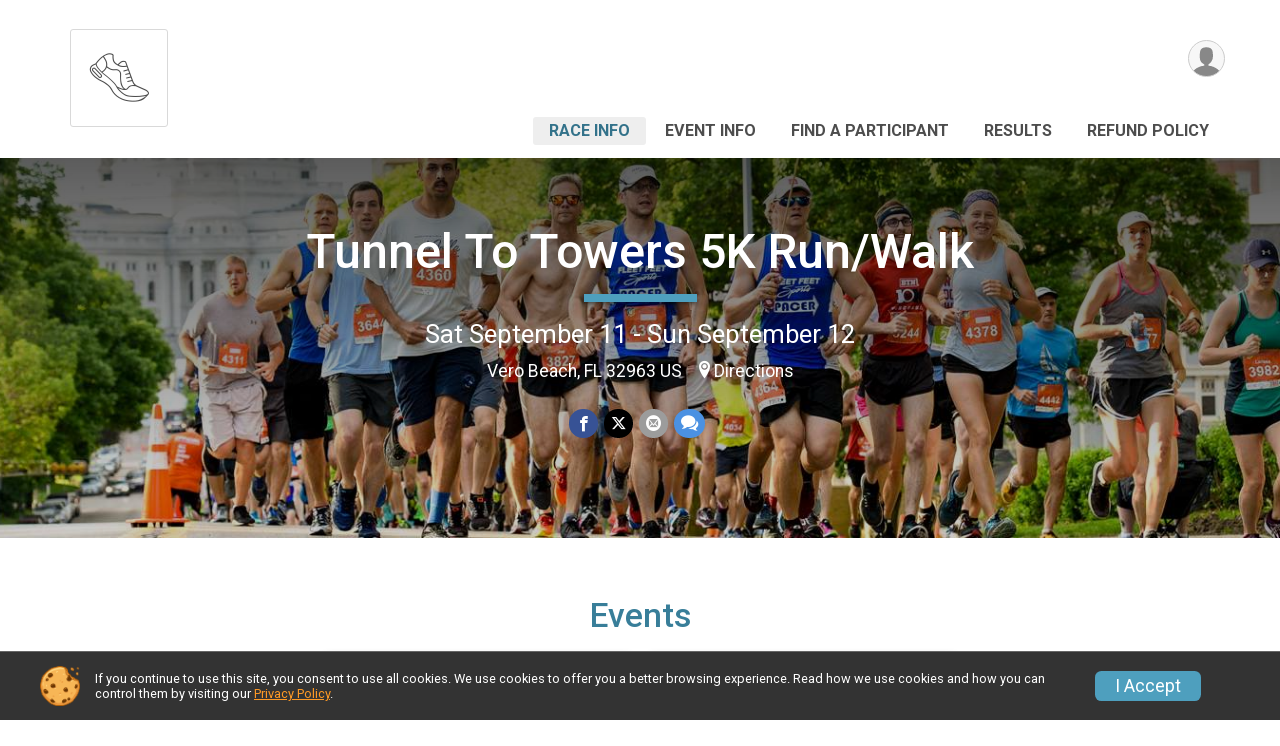

--- FILE ---
content_type: text/html; charset=utf-8
request_url: https://www.google.com/recaptcha/api2/anchor?ar=1&k=6LcdnRATAAAAAA4C48ibTO2oi9ikfu_Avc1VfsZP&co=aHR0cHM6Ly9ydW5zY29yZS5ydW5zaWdudXAuY29tOjQ0Mw..&hl=en&v=N67nZn4AqZkNcbeMu4prBgzg&size=normal&anchor-ms=20000&execute-ms=30000&cb=xa6vddw4frp0
body_size: 49362
content:
<!DOCTYPE HTML><html dir="ltr" lang="en"><head><meta http-equiv="Content-Type" content="text/html; charset=UTF-8">
<meta http-equiv="X-UA-Compatible" content="IE=edge">
<title>reCAPTCHA</title>
<style type="text/css">
/* cyrillic-ext */
@font-face {
  font-family: 'Roboto';
  font-style: normal;
  font-weight: 400;
  font-stretch: 100%;
  src: url(//fonts.gstatic.com/s/roboto/v48/KFO7CnqEu92Fr1ME7kSn66aGLdTylUAMa3GUBHMdazTgWw.woff2) format('woff2');
  unicode-range: U+0460-052F, U+1C80-1C8A, U+20B4, U+2DE0-2DFF, U+A640-A69F, U+FE2E-FE2F;
}
/* cyrillic */
@font-face {
  font-family: 'Roboto';
  font-style: normal;
  font-weight: 400;
  font-stretch: 100%;
  src: url(//fonts.gstatic.com/s/roboto/v48/KFO7CnqEu92Fr1ME7kSn66aGLdTylUAMa3iUBHMdazTgWw.woff2) format('woff2');
  unicode-range: U+0301, U+0400-045F, U+0490-0491, U+04B0-04B1, U+2116;
}
/* greek-ext */
@font-face {
  font-family: 'Roboto';
  font-style: normal;
  font-weight: 400;
  font-stretch: 100%;
  src: url(//fonts.gstatic.com/s/roboto/v48/KFO7CnqEu92Fr1ME7kSn66aGLdTylUAMa3CUBHMdazTgWw.woff2) format('woff2');
  unicode-range: U+1F00-1FFF;
}
/* greek */
@font-face {
  font-family: 'Roboto';
  font-style: normal;
  font-weight: 400;
  font-stretch: 100%;
  src: url(//fonts.gstatic.com/s/roboto/v48/KFO7CnqEu92Fr1ME7kSn66aGLdTylUAMa3-UBHMdazTgWw.woff2) format('woff2');
  unicode-range: U+0370-0377, U+037A-037F, U+0384-038A, U+038C, U+038E-03A1, U+03A3-03FF;
}
/* math */
@font-face {
  font-family: 'Roboto';
  font-style: normal;
  font-weight: 400;
  font-stretch: 100%;
  src: url(//fonts.gstatic.com/s/roboto/v48/KFO7CnqEu92Fr1ME7kSn66aGLdTylUAMawCUBHMdazTgWw.woff2) format('woff2');
  unicode-range: U+0302-0303, U+0305, U+0307-0308, U+0310, U+0312, U+0315, U+031A, U+0326-0327, U+032C, U+032F-0330, U+0332-0333, U+0338, U+033A, U+0346, U+034D, U+0391-03A1, U+03A3-03A9, U+03B1-03C9, U+03D1, U+03D5-03D6, U+03F0-03F1, U+03F4-03F5, U+2016-2017, U+2034-2038, U+203C, U+2040, U+2043, U+2047, U+2050, U+2057, U+205F, U+2070-2071, U+2074-208E, U+2090-209C, U+20D0-20DC, U+20E1, U+20E5-20EF, U+2100-2112, U+2114-2115, U+2117-2121, U+2123-214F, U+2190, U+2192, U+2194-21AE, U+21B0-21E5, U+21F1-21F2, U+21F4-2211, U+2213-2214, U+2216-22FF, U+2308-230B, U+2310, U+2319, U+231C-2321, U+2336-237A, U+237C, U+2395, U+239B-23B7, U+23D0, U+23DC-23E1, U+2474-2475, U+25AF, U+25B3, U+25B7, U+25BD, U+25C1, U+25CA, U+25CC, U+25FB, U+266D-266F, U+27C0-27FF, U+2900-2AFF, U+2B0E-2B11, U+2B30-2B4C, U+2BFE, U+3030, U+FF5B, U+FF5D, U+1D400-1D7FF, U+1EE00-1EEFF;
}
/* symbols */
@font-face {
  font-family: 'Roboto';
  font-style: normal;
  font-weight: 400;
  font-stretch: 100%;
  src: url(//fonts.gstatic.com/s/roboto/v48/KFO7CnqEu92Fr1ME7kSn66aGLdTylUAMaxKUBHMdazTgWw.woff2) format('woff2');
  unicode-range: U+0001-000C, U+000E-001F, U+007F-009F, U+20DD-20E0, U+20E2-20E4, U+2150-218F, U+2190, U+2192, U+2194-2199, U+21AF, U+21E6-21F0, U+21F3, U+2218-2219, U+2299, U+22C4-22C6, U+2300-243F, U+2440-244A, U+2460-24FF, U+25A0-27BF, U+2800-28FF, U+2921-2922, U+2981, U+29BF, U+29EB, U+2B00-2BFF, U+4DC0-4DFF, U+FFF9-FFFB, U+10140-1018E, U+10190-1019C, U+101A0, U+101D0-101FD, U+102E0-102FB, U+10E60-10E7E, U+1D2C0-1D2D3, U+1D2E0-1D37F, U+1F000-1F0FF, U+1F100-1F1AD, U+1F1E6-1F1FF, U+1F30D-1F30F, U+1F315, U+1F31C, U+1F31E, U+1F320-1F32C, U+1F336, U+1F378, U+1F37D, U+1F382, U+1F393-1F39F, U+1F3A7-1F3A8, U+1F3AC-1F3AF, U+1F3C2, U+1F3C4-1F3C6, U+1F3CA-1F3CE, U+1F3D4-1F3E0, U+1F3ED, U+1F3F1-1F3F3, U+1F3F5-1F3F7, U+1F408, U+1F415, U+1F41F, U+1F426, U+1F43F, U+1F441-1F442, U+1F444, U+1F446-1F449, U+1F44C-1F44E, U+1F453, U+1F46A, U+1F47D, U+1F4A3, U+1F4B0, U+1F4B3, U+1F4B9, U+1F4BB, U+1F4BF, U+1F4C8-1F4CB, U+1F4D6, U+1F4DA, U+1F4DF, U+1F4E3-1F4E6, U+1F4EA-1F4ED, U+1F4F7, U+1F4F9-1F4FB, U+1F4FD-1F4FE, U+1F503, U+1F507-1F50B, U+1F50D, U+1F512-1F513, U+1F53E-1F54A, U+1F54F-1F5FA, U+1F610, U+1F650-1F67F, U+1F687, U+1F68D, U+1F691, U+1F694, U+1F698, U+1F6AD, U+1F6B2, U+1F6B9-1F6BA, U+1F6BC, U+1F6C6-1F6CF, U+1F6D3-1F6D7, U+1F6E0-1F6EA, U+1F6F0-1F6F3, U+1F6F7-1F6FC, U+1F700-1F7FF, U+1F800-1F80B, U+1F810-1F847, U+1F850-1F859, U+1F860-1F887, U+1F890-1F8AD, U+1F8B0-1F8BB, U+1F8C0-1F8C1, U+1F900-1F90B, U+1F93B, U+1F946, U+1F984, U+1F996, U+1F9E9, U+1FA00-1FA6F, U+1FA70-1FA7C, U+1FA80-1FA89, U+1FA8F-1FAC6, U+1FACE-1FADC, U+1FADF-1FAE9, U+1FAF0-1FAF8, U+1FB00-1FBFF;
}
/* vietnamese */
@font-face {
  font-family: 'Roboto';
  font-style: normal;
  font-weight: 400;
  font-stretch: 100%;
  src: url(//fonts.gstatic.com/s/roboto/v48/KFO7CnqEu92Fr1ME7kSn66aGLdTylUAMa3OUBHMdazTgWw.woff2) format('woff2');
  unicode-range: U+0102-0103, U+0110-0111, U+0128-0129, U+0168-0169, U+01A0-01A1, U+01AF-01B0, U+0300-0301, U+0303-0304, U+0308-0309, U+0323, U+0329, U+1EA0-1EF9, U+20AB;
}
/* latin-ext */
@font-face {
  font-family: 'Roboto';
  font-style: normal;
  font-weight: 400;
  font-stretch: 100%;
  src: url(//fonts.gstatic.com/s/roboto/v48/KFO7CnqEu92Fr1ME7kSn66aGLdTylUAMa3KUBHMdazTgWw.woff2) format('woff2');
  unicode-range: U+0100-02BA, U+02BD-02C5, U+02C7-02CC, U+02CE-02D7, U+02DD-02FF, U+0304, U+0308, U+0329, U+1D00-1DBF, U+1E00-1E9F, U+1EF2-1EFF, U+2020, U+20A0-20AB, U+20AD-20C0, U+2113, U+2C60-2C7F, U+A720-A7FF;
}
/* latin */
@font-face {
  font-family: 'Roboto';
  font-style: normal;
  font-weight: 400;
  font-stretch: 100%;
  src: url(//fonts.gstatic.com/s/roboto/v48/KFO7CnqEu92Fr1ME7kSn66aGLdTylUAMa3yUBHMdazQ.woff2) format('woff2');
  unicode-range: U+0000-00FF, U+0131, U+0152-0153, U+02BB-02BC, U+02C6, U+02DA, U+02DC, U+0304, U+0308, U+0329, U+2000-206F, U+20AC, U+2122, U+2191, U+2193, U+2212, U+2215, U+FEFF, U+FFFD;
}
/* cyrillic-ext */
@font-face {
  font-family: 'Roboto';
  font-style: normal;
  font-weight: 500;
  font-stretch: 100%;
  src: url(//fonts.gstatic.com/s/roboto/v48/KFO7CnqEu92Fr1ME7kSn66aGLdTylUAMa3GUBHMdazTgWw.woff2) format('woff2');
  unicode-range: U+0460-052F, U+1C80-1C8A, U+20B4, U+2DE0-2DFF, U+A640-A69F, U+FE2E-FE2F;
}
/* cyrillic */
@font-face {
  font-family: 'Roboto';
  font-style: normal;
  font-weight: 500;
  font-stretch: 100%;
  src: url(//fonts.gstatic.com/s/roboto/v48/KFO7CnqEu92Fr1ME7kSn66aGLdTylUAMa3iUBHMdazTgWw.woff2) format('woff2');
  unicode-range: U+0301, U+0400-045F, U+0490-0491, U+04B0-04B1, U+2116;
}
/* greek-ext */
@font-face {
  font-family: 'Roboto';
  font-style: normal;
  font-weight: 500;
  font-stretch: 100%;
  src: url(//fonts.gstatic.com/s/roboto/v48/KFO7CnqEu92Fr1ME7kSn66aGLdTylUAMa3CUBHMdazTgWw.woff2) format('woff2');
  unicode-range: U+1F00-1FFF;
}
/* greek */
@font-face {
  font-family: 'Roboto';
  font-style: normal;
  font-weight: 500;
  font-stretch: 100%;
  src: url(//fonts.gstatic.com/s/roboto/v48/KFO7CnqEu92Fr1ME7kSn66aGLdTylUAMa3-UBHMdazTgWw.woff2) format('woff2');
  unicode-range: U+0370-0377, U+037A-037F, U+0384-038A, U+038C, U+038E-03A1, U+03A3-03FF;
}
/* math */
@font-face {
  font-family: 'Roboto';
  font-style: normal;
  font-weight: 500;
  font-stretch: 100%;
  src: url(//fonts.gstatic.com/s/roboto/v48/KFO7CnqEu92Fr1ME7kSn66aGLdTylUAMawCUBHMdazTgWw.woff2) format('woff2');
  unicode-range: U+0302-0303, U+0305, U+0307-0308, U+0310, U+0312, U+0315, U+031A, U+0326-0327, U+032C, U+032F-0330, U+0332-0333, U+0338, U+033A, U+0346, U+034D, U+0391-03A1, U+03A3-03A9, U+03B1-03C9, U+03D1, U+03D5-03D6, U+03F0-03F1, U+03F4-03F5, U+2016-2017, U+2034-2038, U+203C, U+2040, U+2043, U+2047, U+2050, U+2057, U+205F, U+2070-2071, U+2074-208E, U+2090-209C, U+20D0-20DC, U+20E1, U+20E5-20EF, U+2100-2112, U+2114-2115, U+2117-2121, U+2123-214F, U+2190, U+2192, U+2194-21AE, U+21B0-21E5, U+21F1-21F2, U+21F4-2211, U+2213-2214, U+2216-22FF, U+2308-230B, U+2310, U+2319, U+231C-2321, U+2336-237A, U+237C, U+2395, U+239B-23B7, U+23D0, U+23DC-23E1, U+2474-2475, U+25AF, U+25B3, U+25B7, U+25BD, U+25C1, U+25CA, U+25CC, U+25FB, U+266D-266F, U+27C0-27FF, U+2900-2AFF, U+2B0E-2B11, U+2B30-2B4C, U+2BFE, U+3030, U+FF5B, U+FF5D, U+1D400-1D7FF, U+1EE00-1EEFF;
}
/* symbols */
@font-face {
  font-family: 'Roboto';
  font-style: normal;
  font-weight: 500;
  font-stretch: 100%;
  src: url(//fonts.gstatic.com/s/roboto/v48/KFO7CnqEu92Fr1ME7kSn66aGLdTylUAMaxKUBHMdazTgWw.woff2) format('woff2');
  unicode-range: U+0001-000C, U+000E-001F, U+007F-009F, U+20DD-20E0, U+20E2-20E4, U+2150-218F, U+2190, U+2192, U+2194-2199, U+21AF, U+21E6-21F0, U+21F3, U+2218-2219, U+2299, U+22C4-22C6, U+2300-243F, U+2440-244A, U+2460-24FF, U+25A0-27BF, U+2800-28FF, U+2921-2922, U+2981, U+29BF, U+29EB, U+2B00-2BFF, U+4DC0-4DFF, U+FFF9-FFFB, U+10140-1018E, U+10190-1019C, U+101A0, U+101D0-101FD, U+102E0-102FB, U+10E60-10E7E, U+1D2C0-1D2D3, U+1D2E0-1D37F, U+1F000-1F0FF, U+1F100-1F1AD, U+1F1E6-1F1FF, U+1F30D-1F30F, U+1F315, U+1F31C, U+1F31E, U+1F320-1F32C, U+1F336, U+1F378, U+1F37D, U+1F382, U+1F393-1F39F, U+1F3A7-1F3A8, U+1F3AC-1F3AF, U+1F3C2, U+1F3C4-1F3C6, U+1F3CA-1F3CE, U+1F3D4-1F3E0, U+1F3ED, U+1F3F1-1F3F3, U+1F3F5-1F3F7, U+1F408, U+1F415, U+1F41F, U+1F426, U+1F43F, U+1F441-1F442, U+1F444, U+1F446-1F449, U+1F44C-1F44E, U+1F453, U+1F46A, U+1F47D, U+1F4A3, U+1F4B0, U+1F4B3, U+1F4B9, U+1F4BB, U+1F4BF, U+1F4C8-1F4CB, U+1F4D6, U+1F4DA, U+1F4DF, U+1F4E3-1F4E6, U+1F4EA-1F4ED, U+1F4F7, U+1F4F9-1F4FB, U+1F4FD-1F4FE, U+1F503, U+1F507-1F50B, U+1F50D, U+1F512-1F513, U+1F53E-1F54A, U+1F54F-1F5FA, U+1F610, U+1F650-1F67F, U+1F687, U+1F68D, U+1F691, U+1F694, U+1F698, U+1F6AD, U+1F6B2, U+1F6B9-1F6BA, U+1F6BC, U+1F6C6-1F6CF, U+1F6D3-1F6D7, U+1F6E0-1F6EA, U+1F6F0-1F6F3, U+1F6F7-1F6FC, U+1F700-1F7FF, U+1F800-1F80B, U+1F810-1F847, U+1F850-1F859, U+1F860-1F887, U+1F890-1F8AD, U+1F8B0-1F8BB, U+1F8C0-1F8C1, U+1F900-1F90B, U+1F93B, U+1F946, U+1F984, U+1F996, U+1F9E9, U+1FA00-1FA6F, U+1FA70-1FA7C, U+1FA80-1FA89, U+1FA8F-1FAC6, U+1FACE-1FADC, U+1FADF-1FAE9, U+1FAF0-1FAF8, U+1FB00-1FBFF;
}
/* vietnamese */
@font-face {
  font-family: 'Roboto';
  font-style: normal;
  font-weight: 500;
  font-stretch: 100%;
  src: url(//fonts.gstatic.com/s/roboto/v48/KFO7CnqEu92Fr1ME7kSn66aGLdTylUAMa3OUBHMdazTgWw.woff2) format('woff2');
  unicode-range: U+0102-0103, U+0110-0111, U+0128-0129, U+0168-0169, U+01A0-01A1, U+01AF-01B0, U+0300-0301, U+0303-0304, U+0308-0309, U+0323, U+0329, U+1EA0-1EF9, U+20AB;
}
/* latin-ext */
@font-face {
  font-family: 'Roboto';
  font-style: normal;
  font-weight: 500;
  font-stretch: 100%;
  src: url(//fonts.gstatic.com/s/roboto/v48/KFO7CnqEu92Fr1ME7kSn66aGLdTylUAMa3KUBHMdazTgWw.woff2) format('woff2');
  unicode-range: U+0100-02BA, U+02BD-02C5, U+02C7-02CC, U+02CE-02D7, U+02DD-02FF, U+0304, U+0308, U+0329, U+1D00-1DBF, U+1E00-1E9F, U+1EF2-1EFF, U+2020, U+20A0-20AB, U+20AD-20C0, U+2113, U+2C60-2C7F, U+A720-A7FF;
}
/* latin */
@font-face {
  font-family: 'Roboto';
  font-style: normal;
  font-weight: 500;
  font-stretch: 100%;
  src: url(//fonts.gstatic.com/s/roboto/v48/KFO7CnqEu92Fr1ME7kSn66aGLdTylUAMa3yUBHMdazQ.woff2) format('woff2');
  unicode-range: U+0000-00FF, U+0131, U+0152-0153, U+02BB-02BC, U+02C6, U+02DA, U+02DC, U+0304, U+0308, U+0329, U+2000-206F, U+20AC, U+2122, U+2191, U+2193, U+2212, U+2215, U+FEFF, U+FFFD;
}
/* cyrillic-ext */
@font-face {
  font-family: 'Roboto';
  font-style: normal;
  font-weight: 900;
  font-stretch: 100%;
  src: url(//fonts.gstatic.com/s/roboto/v48/KFO7CnqEu92Fr1ME7kSn66aGLdTylUAMa3GUBHMdazTgWw.woff2) format('woff2');
  unicode-range: U+0460-052F, U+1C80-1C8A, U+20B4, U+2DE0-2DFF, U+A640-A69F, U+FE2E-FE2F;
}
/* cyrillic */
@font-face {
  font-family: 'Roboto';
  font-style: normal;
  font-weight: 900;
  font-stretch: 100%;
  src: url(//fonts.gstatic.com/s/roboto/v48/KFO7CnqEu92Fr1ME7kSn66aGLdTylUAMa3iUBHMdazTgWw.woff2) format('woff2');
  unicode-range: U+0301, U+0400-045F, U+0490-0491, U+04B0-04B1, U+2116;
}
/* greek-ext */
@font-face {
  font-family: 'Roboto';
  font-style: normal;
  font-weight: 900;
  font-stretch: 100%;
  src: url(//fonts.gstatic.com/s/roboto/v48/KFO7CnqEu92Fr1ME7kSn66aGLdTylUAMa3CUBHMdazTgWw.woff2) format('woff2');
  unicode-range: U+1F00-1FFF;
}
/* greek */
@font-face {
  font-family: 'Roboto';
  font-style: normal;
  font-weight: 900;
  font-stretch: 100%;
  src: url(//fonts.gstatic.com/s/roboto/v48/KFO7CnqEu92Fr1ME7kSn66aGLdTylUAMa3-UBHMdazTgWw.woff2) format('woff2');
  unicode-range: U+0370-0377, U+037A-037F, U+0384-038A, U+038C, U+038E-03A1, U+03A3-03FF;
}
/* math */
@font-face {
  font-family: 'Roboto';
  font-style: normal;
  font-weight: 900;
  font-stretch: 100%;
  src: url(//fonts.gstatic.com/s/roboto/v48/KFO7CnqEu92Fr1ME7kSn66aGLdTylUAMawCUBHMdazTgWw.woff2) format('woff2');
  unicode-range: U+0302-0303, U+0305, U+0307-0308, U+0310, U+0312, U+0315, U+031A, U+0326-0327, U+032C, U+032F-0330, U+0332-0333, U+0338, U+033A, U+0346, U+034D, U+0391-03A1, U+03A3-03A9, U+03B1-03C9, U+03D1, U+03D5-03D6, U+03F0-03F1, U+03F4-03F5, U+2016-2017, U+2034-2038, U+203C, U+2040, U+2043, U+2047, U+2050, U+2057, U+205F, U+2070-2071, U+2074-208E, U+2090-209C, U+20D0-20DC, U+20E1, U+20E5-20EF, U+2100-2112, U+2114-2115, U+2117-2121, U+2123-214F, U+2190, U+2192, U+2194-21AE, U+21B0-21E5, U+21F1-21F2, U+21F4-2211, U+2213-2214, U+2216-22FF, U+2308-230B, U+2310, U+2319, U+231C-2321, U+2336-237A, U+237C, U+2395, U+239B-23B7, U+23D0, U+23DC-23E1, U+2474-2475, U+25AF, U+25B3, U+25B7, U+25BD, U+25C1, U+25CA, U+25CC, U+25FB, U+266D-266F, U+27C0-27FF, U+2900-2AFF, U+2B0E-2B11, U+2B30-2B4C, U+2BFE, U+3030, U+FF5B, U+FF5D, U+1D400-1D7FF, U+1EE00-1EEFF;
}
/* symbols */
@font-face {
  font-family: 'Roboto';
  font-style: normal;
  font-weight: 900;
  font-stretch: 100%;
  src: url(//fonts.gstatic.com/s/roboto/v48/KFO7CnqEu92Fr1ME7kSn66aGLdTylUAMaxKUBHMdazTgWw.woff2) format('woff2');
  unicode-range: U+0001-000C, U+000E-001F, U+007F-009F, U+20DD-20E0, U+20E2-20E4, U+2150-218F, U+2190, U+2192, U+2194-2199, U+21AF, U+21E6-21F0, U+21F3, U+2218-2219, U+2299, U+22C4-22C6, U+2300-243F, U+2440-244A, U+2460-24FF, U+25A0-27BF, U+2800-28FF, U+2921-2922, U+2981, U+29BF, U+29EB, U+2B00-2BFF, U+4DC0-4DFF, U+FFF9-FFFB, U+10140-1018E, U+10190-1019C, U+101A0, U+101D0-101FD, U+102E0-102FB, U+10E60-10E7E, U+1D2C0-1D2D3, U+1D2E0-1D37F, U+1F000-1F0FF, U+1F100-1F1AD, U+1F1E6-1F1FF, U+1F30D-1F30F, U+1F315, U+1F31C, U+1F31E, U+1F320-1F32C, U+1F336, U+1F378, U+1F37D, U+1F382, U+1F393-1F39F, U+1F3A7-1F3A8, U+1F3AC-1F3AF, U+1F3C2, U+1F3C4-1F3C6, U+1F3CA-1F3CE, U+1F3D4-1F3E0, U+1F3ED, U+1F3F1-1F3F3, U+1F3F5-1F3F7, U+1F408, U+1F415, U+1F41F, U+1F426, U+1F43F, U+1F441-1F442, U+1F444, U+1F446-1F449, U+1F44C-1F44E, U+1F453, U+1F46A, U+1F47D, U+1F4A3, U+1F4B0, U+1F4B3, U+1F4B9, U+1F4BB, U+1F4BF, U+1F4C8-1F4CB, U+1F4D6, U+1F4DA, U+1F4DF, U+1F4E3-1F4E6, U+1F4EA-1F4ED, U+1F4F7, U+1F4F9-1F4FB, U+1F4FD-1F4FE, U+1F503, U+1F507-1F50B, U+1F50D, U+1F512-1F513, U+1F53E-1F54A, U+1F54F-1F5FA, U+1F610, U+1F650-1F67F, U+1F687, U+1F68D, U+1F691, U+1F694, U+1F698, U+1F6AD, U+1F6B2, U+1F6B9-1F6BA, U+1F6BC, U+1F6C6-1F6CF, U+1F6D3-1F6D7, U+1F6E0-1F6EA, U+1F6F0-1F6F3, U+1F6F7-1F6FC, U+1F700-1F7FF, U+1F800-1F80B, U+1F810-1F847, U+1F850-1F859, U+1F860-1F887, U+1F890-1F8AD, U+1F8B0-1F8BB, U+1F8C0-1F8C1, U+1F900-1F90B, U+1F93B, U+1F946, U+1F984, U+1F996, U+1F9E9, U+1FA00-1FA6F, U+1FA70-1FA7C, U+1FA80-1FA89, U+1FA8F-1FAC6, U+1FACE-1FADC, U+1FADF-1FAE9, U+1FAF0-1FAF8, U+1FB00-1FBFF;
}
/* vietnamese */
@font-face {
  font-family: 'Roboto';
  font-style: normal;
  font-weight: 900;
  font-stretch: 100%;
  src: url(//fonts.gstatic.com/s/roboto/v48/KFO7CnqEu92Fr1ME7kSn66aGLdTylUAMa3OUBHMdazTgWw.woff2) format('woff2');
  unicode-range: U+0102-0103, U+0110-0111, U+0128-0129, U+0168-0169, U+01A0-01A1, U+01AF-01B0, U+0300-0301, U+0303-0304, U+0308-0309, U+0323, U+0329, U+1EA0-1EF9, U+20AB;
}
/* latin-ext */
@font-face {
  font-family: 'Roboto';
  font-style: normal;
  font-weight: 900;
  font-stretch: 100%;
  src: url(//fonts.gstatic.com/s/roboto/v48/KFO7CnqEu92Fr1ME7kSn66aGLdTylUAMa3KUBHMdazTgWw.woff2) format('woff2');
  unicode-range: U+0100-02BA, U+02BD-02C5, U+02C7-02CC, U+02CE-02D7, U+02DD-02FF, U+0304, U+0308, U+0329, U+1D00-1DBF, U+1E00-1E9F, U+1EF2-1EFF, U+2020, U+20A0-20AB, U+20AD-20C0, U+2113, U+2C60-2C7F, U+A720-A7FF;
}
/* latin */
@font-face {
  font-family: 'Roboto';
  font-style: normal;
  font-weight: 900;
  font-stretch: 100%;
  src: url(//fonts.gstatic.com/s/roboto/v48/KFO7CnqEu92Fr1ME7kSn66aGLdTylUAMa3yUBHMdazQ.woff2) format('woff2');
  unicode-range: U+0000-00FF, U+0131, U+0152-0153, U+02BB-02BC, U+02C6, U+02DA, U+02DC, U+0304, U+0308, U+0329, U+2000-206F, U+20AC, U+2122, U+2191, U+2193, U+2212, U+2215, U+FEFF, U+FFFD;
}

</style>
<link rel="stylesheet" type="text/css" href="https://www.gstatic.com/recaptcha/releases/N67nZn4AqZkNcbeMu4prBgzg/styles__ltr.css">
<script nonce="6xbDHCFufwcAC1ji15vb4Q" type="text/javascript">window['__recaptcha_api'] = 'https://www.google.com/recaptcha/api2/';</script>
<script type="text/javascript" src="https://www.gstatic.com/recaptcha/releases/N67nZn4AqZkNcbeMu4prBgzg/recaptcha__en.js" nonce="6xbDHCFufwcAC1ji15vb4Q">
      
    </script></head>
<body><div id="rc-anchor-alert" class="rc-anchor-alert"></div>
<input type="hidden" id="recaptcha-token" value="[base64]">
<script type="text/javascript" nonce="6xbDHCFufwcAC1ji15vb4Q">
      recaptcha.anchor.Main.init("[\x22ainput\x22,[\x22bgdata\x22,\x22\x22,\[base64]/[base64]/[base64]/bmV3IHJbeF0oY1swXSk6RT09Mj9uZXcgclt4XShjWzBdLGNbMV0pOkU9PTM/bmV3IHJbeF0oY1swXSxjWzFdLGNbMl0pOkU9PTQ/[base64]/[base64]/[base64]/[base64]/[base64]/[base64]/[base64]/[base64]\x22,\[base64]\\u003d\x22,\x22w6nChsKAI07DpRJrQDXCpADDuMKfwrXCujHCisKfw6fCvn/CkDLDjmszT8ORLn0wEmnDki9RYW4MwpXCk8OkAEd6azfCoMOswp8nPBYAVg/[base64]/CkljDn8ORw4XDrTZvH8K4KCrCmQXDvsO6w5rCoxoBZ1TChE/DmMO5BsKHw5jDoirCh17ChghRw4DCq8K8b2zCmzMBcw3DiMOCRsK1BknDsyHDmsKhZ8KwFsOXw4LDrlUYw7bDtsK5HAMkw5DDmxzDpmVgwqlXwqLDg29uMz3CpijCkjgkNHLDnw/DklvCuxPDhAUzGRhLDVTDiQ83AXo2w4dIdcOJf20ZT0vDiV1two5VQ8OwRcO6QXhLU8OewpDCikpweMKdeMOLYcO3w7cnw61fw6bCnHY1wrN7woPDtyHCvMOCNW7CtQ0kw7DCgMORw75/[base64]/[base64]/w5fChMO+KsOXZWUawqjDicKNw4PDlsOQwpU0w6zDqcOXOcK0w6nCgsO+ZjcOw5rChEjCiCPCrWzCuw3Cuk7CqWwLeUkEwoB9wqbDsUJYwo3CucO4wrjDq8Okwrc/woo6FMOowpxDJ2cvw6ZyHsOtwrlsw60OGnA0wpBeUCPCgcOIBg5VwqXDlALDk8KCwqTCjsKKwprCnsKIDsKBdsK5wpQnBDF/IBrCgcKZdsOdasKSLcKrwrTDkgDCqQ3Dtnxkd15oFsKdYSjDqR/DnnrDhMOzE8OxFsOuwrxPXXvDhcO6w7vDucKbH8KbwpBsw6TDpVnChQBUHmN9wqvDn8Ojw5/Cr8Kpwo8Aw75AHcKNKAXCtMKKwqACwp7Ckl7CsW4Kw7vDtERpU8KSw5fCh2BjwpchDsKrw4x1PnZdVDJoXcKXYFIbQMOZwrAzcy1/w5oFwo3DlsKcQMOMwp/DtxPDkMKwE8KjwqdRMMKOw7ttwpkjUMOrQ8OfaU/CqHLDpF/CqsKeYMKDwp9fTMKCw58oe8OJEcO/[base64]/DlMOlwpNow4LDnjoqwrdJOsOSB8Kuwr9uwrXDv8Kowq7DinBNJxTDg19MMcOQw5vDoHpnB8KzFMK+wo3CvGQcGxrDjcO/[base64]/Cl3rDk8OGw4R3w4LCnHDCicO8w4srbMOPSXrDu8KVw4YbOsK+IcO2w4R/wrMkNMOdw5Jiw74DDBjDsDkdwr9qcSPDgz9pIELCrg7CkEQnwrMHw6/[base64]/[base64]/CsMKVU3UqwqgbwqLDgMOGdsO5wr5XwpjDqMKLwqcMZkLCjsKkQcOyCMOSMGYZw5lOaG0Xwp/DtcKOwoJvZ8KmIsOed8KOwrrDtS3CjD99w53CqsOpw5DDtyPCsWcbw5MRRmHCmTZ0XsOzw4VTw6vDksKTYBcHFcOqFsOywrjDtcKSw6rCl8OWByHDtsOPacKVw4DDow3CgMKNUURYwqMswrDCt8KAw55yPcO2MH/[base64]/DtB7CssOxwpvDvMK/CG8Gw6JUw5RhScKDNDLDkcO9cW/CscK0MjXClQjDrcKICMO/[base64]/FsO9JsOpw7UIUsK3MhYuwp/[base64]/[base64]/CrnspZmHClsK5w7QtTMOzwoYbw4VKwqlVw6zDgsKJPsO6wrocw7wIX8O3PsKsw5vDvcOtIHlLw5rCplk8VmN+Q8KWQBVtwqHDvkLDgg4ldcORR8KnPWbCn1PDicKEw5bCpMOcwr0rfWLDiQBowpRMbj0zHMKwXElDCHPCtm5/aXAFbHZMBU4AF0rDvhQSc8KVw4xsw7DCgcOvBsORw7o9w4IhamTCoMKCwoFCJlLCphJKw4bDpMOeIcO+wrJZMsKtwobDuMOvw53Dnx/CmsKEw6ZcbxTDm8KWasKGA8KtYhIUIR1LG27CpMKGw4vCtRDDpMOywo9tQMK+wrJbSMKGQMKCasOOM1PDogTDnMKZPFbDrMO3MEkjVMKMJDRbV8O8BxvCvcOqw6sNw4LCjsKIwrouwoIUwo/Dv0jDu2bCssKfD8KiFhfCh8KTDGbCnsKaAMO4w4Jlw5ZPcV87w6UTOQfCmsKBw5TDuW1MwqJFX8KBPMOea8KBwpAOEE1zw7rDvcKXAsK/w4/CtcOySXZ4PcKgw7jDp8KVw57ClsKIE1/[base64]/c8OHMnQ7wrI7w4Fzw6XClm1hLyjDr1t9LBEfw754FT8FwqBFbCTDncKoFScaGUMKw6DCvEdZIcK7wq8Aw7LCjsOeKzVow4nDrhl9wqUGHFjCtG1ucMOvw4ttw4LCkMO0VcKkPTvDom1SwpzCnsKhMHNzw5/CuEMpw5bCtnPCtMKjwq45esK/wo5cHMOqFg3CsCt0wqAVw6Iawq7ClizDo8KzIl7DszfDhyPCgijCgVlBwr0hf1XCjmPCqnZeJsOIw4fCpsKaKynDu0hYw5DDiMOlwot2KWrCssKIa8KWZsOKwoZ8WjrDrcK2YzDDqsO2A1F5EcO7w6XCnEjCjsKjw6/DhyzCjgtYw5HDpcKUU8KSw7vCpcK9w5LChkXDiAQWPsOEH2jCj2DDt2IJG8KqHzAEw4VrNTYRB8KFwpDCp8KUTsK1w4nDk3QdwrYMwqXChkfDs8Kaw5lOwoHCtE/DhjrDuhpCYsOcfHTCugLCjBPCk8ORwrscw5zCr8KVL2fDq2Zaw7hbD8KdNknDuRAQRXPDk8KpXVF8wqxow5d2wowOwpNidsKpC8Oaw6UewogXJsKvccKHwoYUw6DCpQ5cwoFVwqLDmcKlw53CtRJlw4bCgsOiIsKXw4jCp8OUw5gbSzcTDcOUV8OEcgwUwoIDDcOqwo/DjBAwHzXCmMKowotNNMKiI1rDq8KSCWN1wrVFwpzDrU3ClHluCUTCr8KZdsKhwrUENzpEK119PsOwwrpmFsO1bsKPVQFVw6vCjMKuwoA9MVzCnhHCr8KrFSNdTcKwDQfCmybCq2N7EiYrw7/DscK/wqrCk3vDicOpwrF1OMKzw6/DiXbDhcKLMsK0w5k+RcKuwr3Dow3DoBjCqsOvwpLCpxTCscKDU8K8w4HCsUMOQMK6wpVpRsOSfhI3ZsK+wqR2wrRcw7/CiCYUwqXDtE5pUSE7IsKnLyg+KgfDmFBZDAhaFnQjQj7CgG3Dtg7ChzvCu8KwM0XDjyDDrmpxw6TDtzwnwpEfw53DvFzDjU04fxbClTQOwo/CmHvDtcOAfU3DrXF2wrV9KxnDjsKUwq1Yw5fCqhgLOQUOw5k4X8OIP0TCtcO0w5koe8KYS8Omw45dwodawoBRwrfCjcKpXh/CixLCuMOEL8OFwrwZwrPCrMKGw67ChxvDhkTDpgBtasKSwoRmw50Rw50BI8OPX8K7wpnDn8OpATPCi2TCiMOXw6DCpyXCt8OlwogGwptTwpxiwqBCTcKCbXXDk8KuY3UKd8K9w5JQPER6wpB2w7HCsW5ffcOYwqI+w4F1NsOWecKswpPDm8OnPH/CoznCplDDgsODDMKqwptCCyTCqUbCvcOUwp7Ci8Kcw6bCslLCmMOMwofDr8OOwqnCrcOtKcKqYlILLzjCjcO/w7vDsVhgZxV6OsOJOwYRwrDDhDDDsMOqwp/Dj8OFw7fDuADDtyFTw6DCsRzClE0zw4zDj8KCIsKEwoHDn8OGw4pNwpBQw4LDiHQKw5IBw4FJfMOSwp7Dq8Oua8Kpw4vCr0rCncKzwrrDm8KoSlfDsMOzw70bwoVdw48qwoAtw73DrFnCqcKyw4LDnMKlw63DnMOCw5tmwqnDlgPDhXEEwrPCtS/ChMKXJTJPECfDm13DoFAHG1Ftw6PCgcKBwo3DnsKbasOjPSYMw7pEw5JCw5bDgsKCw4N/PMORSlMfG8O8w5Qxw5w9Tg5sw605bsONw4InwpHCvMKKw4Jqwp3DoMOFRcOWDsKQbcKjw6vDpcO9wpISMBovZWwiDMKCwprDi8KxwobCjMOww4gEwplNLERdczTDjjh4w4snRMOGwrfCvADDgcK0XSPCj8KNw7XCucKsIsKVw4vCscO2w6/Cll7CjSYcw57Cj8OywrM1wrwww6jCvsOhw6MYUsO7KsO+e8Ojw5DCuCVZdHoFw7jDvwwBwpnCvsO2w4t/[base64]/CogvCqMORw67CnMOhbijDpgDCjx5ewoMHw65DGRAHwqXCuMOeeUordMO7wrQsL1t3w4dNE2rCnWB7YsOuwpgpwpR7KcObdsK9SzkYw77CpitQJiI9ZcOcw6lHccKfw7bCjl4gw7zCi8Obw44dwpVpw4zCksKcwr/CuMO/OlTDs8Kvwo1hwp1Xwq9+wqsBRMKXbcOOwpIXw45BFCjCqFrCn8K4Y8OVaw4mwrZMYMKZDBrChDZJZMODIsK3f8KBe8Oqw6TDkcOCw4/CqMKBP8OPXcKRw5LCj3QWwrbDkRnCssK0UWXDmlFBFMO/QcKCwqfCnisQRMKFKcOBwrhUWsObax41AijCoi4ywrXDuMKKw4FkwqI/NElvAGLCn0/Do8Omw6YmWE9kwrbDoArDi3VoUCAbXcOwwo1KIw1SIcOYw4/DoMOkSsKCw5l2Q3VcEMKuw54RM8Oiw4XDisOtW8OnFC4jwqDDlH3ClcOuZhbChMO/elciw6XDkSDDg0TDrnwUwoVAwqcAw4lPwqrCuAjCki/DiRJ1w6A9wqIow43DhcKJwoTCgsO/[base64]/DhEJHw7XDkMOfwpEMwrjCknhSwqJIRcO1wpzDhcK8AzzDqMKzwr5IXMKsYMOXwrHCn1nDlyY3wqzDpkl6w7lfGcObwrgWT8OtTcOvIBRowp9bEcO9c8KpM8KpI8KXYMKFSQNUwr19wrvCjcKCwonCgsOEIsOcTsO/[base64]/CrsKqD8Kcw5UxwrLCikHDicOjwqhzwonCvMOzD30XOMOJKMKgwp4AwqBOw5c2Lk3DvB7DicKQfwPCr8OleWBgw4BHQ8Kfw5Uvw7dFdFUYw57ChD3DsSLDjsKBHMOcCF/DvTJsdsKrw47DtsONwofCqDVQJCDDujXCr8K9wozDrxzCtBrCsMKiGyPDskjCjkfDvR/Ck3PCvcKowqMDNsKxZS3Co3FxMQvChMKdw5Y1wrcye8OHwo5lwrnCt8Oxw6QUwpzDpMKqw5XCsGrDvRQ/wq7DkyvCkgISFgBtfnsowp1/HcO9wr9zwr9Mwp7DrRHDqlFXJAM8w5TDnMKOAlg/[base64]/A1jDjcO9Tn7DsMKfwoxIZ2XCnMK5w7LDvR/Dqm/DlC5Vwr3CjMKGKcOeY8KCJUvDk8ORYcOpwqTClhTCgRtGwr3ClsK8w4nCg2HDrVjDlsOSO8KwFQhoCMKMwo/DtcODwpURw6zCu8OhPMOlwq12wo42SDzDrcKFw446AHZWw4FvERvCnRjCiD/[base64]/w7TDjwRWwq1LNj1cQMOrKsKowoAIKcKzOh8SwpIVWcK2w4Vva8K2w4wQw4F3NSzDjsK9w7RzPsOnw5EqXsKKYD/CtmPCnEHCohzCqHTCmTZ7UsO9YMOOw6g0JzAcHcK5wpDCnTYsGcKZw7lqUsKzaMKGwrUHw6R+wo88w4XCtGjDusO/O8KuScOqRTnDqMOzw6dbJFDDg2h7w41Mw5TDt0Acw7YhdxZLQx3CmgsWC8KUCcKtw6l0VsOAw77CmcKbwrUoPRDCucKSw4jDs8KWWcKiNVRjPk0nwqQBwqUZw6hmwr7CuCbCu8Kdw511wqA+IcOTNw/CnihSwpLCoMKtwojCgwDCpFhaWsKpecOGDsO4c8KDL0HCgy8tKC4WVV/Dk1F6wqLCjcOMbcK4w7AoSsO+JsOjI8KeVXBGWz5nGSXDqXAjwqd2wqHDqgBsbcKHwo/DocODNcKRw5FTL0wSc8ODwrDChgjDkCvCj8O1WXwSwqwPw4g0ccKYZGvDlcObw7PCnHTCj0V9w6zDn0fDiy/CgBhPw63DgMOnwrpYw5YFf8OVAGnCssKmPMOIwonDjzUbwp3DvMKxPy8QdMO1Ino9bMOZeUXDuMKPw73DkEVXcTpaw4bDhMOtwptqwq/DrlPCtXhlw4zDvQJKwpJQVDQqcU7CjsK/[base64]/DsCdVw5JcKMOww74IAkHDnzNUBU5+w51IwqhKfsOIFmRBRcKYWGbDrQsUSsOYw40qw5vCl8OtWMKIw7LDtMK8wqh/[base64]/DscO2K8K2FMKsRHR7w7VVw6d/w6sOJRUpUGLCmBbCucOEAnAbw7/[base64]/[base64]/[base64]/wrTCoyjDtcKaw5JvKCDCmxRvwqp2GsOUw51ewrtLO2DDpsO7N8KswqsJP2g6wpPCpcKUHUrChMKnw7fDi3zCu8KjIEwHwpB4w6w0V8Onwp1zcVnCjDh/[base64]/CqMKKBMKYH39ATmvDn8KLPk7DulYNwoHCjG9Cw40HF3FOZQZdwpbCn8KMGisowqHCjXlmw60AwofCrMOSdTPCjMOqwp7CjDPDpRpGwpXCtsK2IsK4wrrCk8O/w6tawq1wKMO2C8KFNcOmwoTCmcK2w7DDhlPCljPDs8O3bsKhw7PCq8K2T8Oiwr09fT3Cgx3DmkB/wozClRNUwq/DrMKQCsORXMONMC/DoGvCk8OBKcOVwopow63CqcKXwqjDljkuFsOuP1vCjVbCsETDgETDgWo7wos4H8O3w7jDncK8woJma1bDqHFNbwXDkMOge8OAWTtGw7dQXMO5RsOCwpfCnsKpOSfDlsK/wqXDmgZHw67CisOuE8OuUMOvWhDDtMOyccO3IBUPw4sKwrbCicORMMOaHsOtwpLCuQ3CqXoow4HDtDPDmyJmwpTCiUogw4NOeE0Zw7Ydw4dnGAXDsQzCu8Onw4bDpXnCqMKGEsO0RGJFC8KBP8OgwpDDk1DCvcKCNsKEOx/CncKbwoHCs8KsVzbDl8O/JsKrwqIGwobDq8ONwr3Cj8OwTjjCrG/Cl8KMw64Bw5vCu8O0Em8SAkoVwofCr08dCwDCtQZZwq/DgsOjw6xCI8O7w7l0wqwNwoQ1QwHCnsKJwo8pbMKbw4lxW8KYwps8wp/Cjhs7IsKuwobDlcOjw45Yw6zCvD7DtyQYMxQRZmfDnsOhw5AaVG4Jw5TDt8KLw5/Co2XCm8O6Y2wxwoXDqmouBsKQwozDoMOtWcOTK8O6wpjDnn9RRHfDoUnDj8OIw6XDjlvCvcKSOAXCi8Odw7U4V1/[base64]/ZMKMwqrCng7Cq3nCh8Kiw51xw4hWMsKdwpzCiA7Cn1PDn1bCuFbDsDTDg3fDkn9yR1nDvnseTSkAAsKzYiXChsKJwrnDucK5wqhow4I+w5LDrE3CoE1+csKhFD4eTVDCp8OTCTXDosOuwq/DgGFAPXHCk8KvwqdILsOYwpYLwrJxLMOkcUsua8KTwqhgf0I/woAMU8Kww7cEwpdlUsO1ZhLCiMOcw6QdwpPCm8OEEsOswrlIVcKGcFfDoyDCv0fChnpOw4IcfAZRPj3DrgErPMO7w4Ucw5LClcOiw6jCkVorBcOtasOZWFB6A8OAw7oWwonCumxhwrAswr4bwpbCgQZEJggqOcKmwrfDjh7ClcK0wpHChB7Ci3zDtUUZwrfDsD1Vwp/DnTsbMsOgGUpxAMK7Q8KXPSPDq8KfC8OGwo7CisONEDh2woB4RxZ2w7d7w6XDk8OMw4LCkx/DocK0wrVFTcOdbnzCg8OKU3Z/wqXCv0vCpMKyKcKYWl0tJjjDvsOiw5/Dl3PCognDrMOEwqg2A8OAwpzCtBHCvSgIw59DEMKYw7/CpcKgw43CkcK8ewTDl8KfPhjCp0puIsOwwrIJAHgFJjg3wptRw7gQN05iwqrDksOBREjCtR4+QcOhQHzDnsOyY8OHwrg8OnTDt8KZSQzCu8K8Nk5ieMOkNcKsHsKqw7fCq8OXwpFTJsOOKcOmw60vFU/[base64]/Cr8KkNm7CjGfCoQHDg8KswqRBa8KpU8KrwrRCLhPCnWHCuH02wrZ6FyTCkMK/[base64]/Cgz/CgMKawrtNXMKlOk9awojCksKowo/ChQPDomhRw77DmHwaw79hw6PCk8O9EDbCnsODwoB1wrPCgHclTBXCiEPCs8Kyw7nCh8KrDMKSw5QyA8Oew4LCsMOvAD/Cl0zClHB/w4jDrVfCh8O8NxlyekrCscOCG8KPcBXDgQzCtsOfw4ADwq3CtVDDo2hqwrLDk3/[base64]/CnFfDgcKwZcKywqopwrXCmsOAbsOqP8O9woo9RRbDoRRZecOpTMORQ8Kvw7Idd2vCv8OMEMKow6fDicOzwq8BHQhdw4HCnMKsGMOPwq4+QnXDvgXDnsOQXMOpDkwJw6TCucO5w4oWfsO1wpZqNsOtw7NtJ8Kbw4lYX8K+ZDArwqBEw4PCl8K6wo/ChsOwdcOSwpvCpX8Bw7nDjVrCiMKXQ8KdBMOvwrJCIsKQBsKMw7MUasOIw4fDssOga0E4w6pcNcOXwpBtw45lwpTDu0PChzTChcKxwqDDgMKjwo3Cni7CusOTw7PCrcOHV8O0f0IGKhwtGQDDuV0kw6bCkUXCrcOIZiVXdMKBflDDuT/CvXfDtsOXGMKibj7DgsOrfhrCosOBJsO3SW/CrETDhhLDsx9IVsKmw69Uw7fChMKRw6fCqE/Cg2BDPiB/[base64]/w4TDv3TDiz/Du8K8w6/CnG8aFcKqEllWLl/Cj8OXw6ZVw5/CnMO9fWfDrwhAP8KNw4sDw6ItwqM5wq/DlcKcf3XDt8Kmwq7Dr3TCjMKlTMOnwrJsw6DDh3vCq8KeBsKwbG5tFsK0wojDnkBuQMOmZcOJwoVpRsO3LCA/NcOVDcObw4nDrxRCPU4/w7bDmMOhTlzCqMK6w77DtxvCuyTDjArDqg03wofDqcKow7LDhRI+EkVQwpRKRsKMwp0NwrbDiSPDjg/Dk2ZEVCLCs8Ksw4TDn8OoWjfDqmfCmX/DhTTCuMKae8KIEMOZwolKC8Kiw45TcsKpw7UAa8O1w65Tf3UmU1rCssOzPSPCjmPDj0/Dmg/DlFRvJcKsQxI1w6HCvMKzwotCwp1JDcO8cx/DpwzCv8KGw5NFZ3PDk8OswrISKMOxwrbDq8KeQMO9wpbCuSYmwovDh2lLIMO4wrnCvsOTF8K5B8O/w60gUcKtw5BDeMOIwqHDrQDCnsOQdFDDo8K/WsOVasKFwo3Dl8OhVwjDtsONwp/[base64]/wpnDuCgnwqTDoMKJVQzDmcOYO8O7WkU2JVvCgCBVwrzDvMK9T8O7wr7ChMOwEx8Kw7dSwrMwXsO7OcKvJzUHAMOEUH9vw68mJMOfw6jDj3oXUMK0RMOIBcKaw64+wpkwwpTDm8Ojw5TDuyMlGjbCqMOowpx1w6MUJg/DqjHDl8OLMjbDrcK1wqvCgMKBwq3Dt1QWAzRGw7UEwqvDisK8w5YpCsO+w5PDmytdwqjCrXfDjiTDq8KFw58LwowHfDdFwqw3R8K0wowpPHPDsT/Duzd8w6ocw5RtPhfDoBbDqMKDwrtpLMOUwqnCi8OndRZZw4dlaCA9w40MMcKCw6NLwpNlwqkaV8KGN8Owwq1gSR5oC3DCjzJFBVLDm8K2JsK4OcO1KcKdIG4VwpwGdz7DoF/CjsO+woDDqcOBwrJQHVvDq8OndlfDkgAXEHBtFcKtNsKVeMKUw7TCoT/DmcOBw5bDr0EASwlUw77DucOLA8OfXcKQw7cSwofCicKNWsK7wrQpwpHCnyUSBxR+w4bDqVlxH8Otw4E6wp/DgcKjXAtePMKAHjDChGrDvsOoLsKtawbCq8O7wqfDkhXCksKsbl0Kw7BsTzvDhHg3wpRVCcK6wrBMJ8O6Qz/CuXhowp4kw7bDo0Fywox+IMOcWHXCgA7ClVZ/IEF8wroywpbCn2UnwqZPwr07ayfCtcO6JMOhwqnCgXZxbS1sMSHCvcOyw6rDt8KKw7NbbMOlT2hfwpTDqi1Yw57Cq8KHBi/DtMKYwqcyBGHChTZWw5oowr7DnHoaV8KzQkJ2w6goGcKewrMkwo1AH8Owc8Ozw4hXDw/DuHvClMKOD8KsCMKKdsK5w5bCjMKkwrwHw4bCt24Lw73DgD/CtHBRw4koIcKYIh7DncO7w4XDhsKsfMKLa8K4L28Iw7low7kBLcO1w6PDgDbDpDZgbcKYLMKfw7XChsKiw5nDu8OqwpHCoMKfK8ONPRt2KsK+MHLDqMOIw7lRUTESFC/DocKqwoPDvxBfw6hvw4MgRBDCrcODw5zCnMKRwotNGMKEwq3ChlvCosK1FRpRwoLDnkAsNcOXw6Yxw5E9Z8KFSiFkTldrw75OwpjCrigSw4/DhsKHNDzDjcKew7DCo8Ovw5vCicOowqlKwrp3w4HDikpPwoPDpVoww5bDt8KCwpB/w63DlxkFwp7Dim/ClsKswqMJw4YqcsOZJytOwrLDgC/[base64]/Ct8KNw5/CnC/Dh8K1EcKeZFDDhMOrw6nDkMKXw7LCjcO2wpAUScONw6sjVRMpwq42wpMDD8K/wpjDtEPDmsKkw4bCjsONNl5UwpRHwr7CtsKNwoIzGcK4Fl7DtsKnwrfCq8ODw5HCrC3Dh1vCm8Odw43Ct8O5woUFwrNLPcOfw4c+wo1cdsOvwr4RR8OOw7hAZsK0wrF7w6pAwpXClAjDlgXCoi/CmcOrMcKWw6VtwrzDv8OUEcOFGBRUEcKrdRNvb8OOI8KTDMOYasOZwrvDh2PDnsKUw7zCpjDDmj5SaCbCkwYPw6tEw5Yjwp/CoTnDsVfDkMOKEcOmwohVwqXCoMOgw5fCvH8bTsOsYsKfw6/DpcKiHTQ1IXXCjy0Fw4zDsjoPw5TChBfCtl97woACLR/[base64]/DiFnDqcONwpovZ3zCgsKNZCFnw6/[base64]/CocOaS0UlAAdrHlQpwpPDt19PXsOTwoECwoNDB8KNCsKfA8KJw6HDg8KZKcO2wp/CosKvw6YLw4Y9w68TdsKpZhhcwrvDjsKWwqfCn8OEwqfDoVjCi0rDs8O4wpdHwpLCisK9TsKjwodhdsOgw7rCvj03A8Kjw7kdw7sYwrvDi8KqwrlsN8O7VcKewqPDhjrDkEfDrXlYaz4hBVzCosKSAsOWKmJCHlbDjGldNzsDw4E/f3/DhAE8BwDCggF7woVwwq5yFcOifcOywqPDr8OzS8Kdw4k+CgQ2S8K2wqPDmsOCwqRJw4kaw5/DlMKSVsOiwrcDTMO4wqkAw7LClMOXw5JbIcOEJcOlJsOlw51CwqtZw5BDw7PChioMwrfChMK5w60fD8KzNDvCj8K3DAPDk3HCjsOow4XCsXYcw6DDhcKGR8OKOcOJwpR2RHtiw7jDnMOtwrgya0nDrMKSwpPCmjs6w7/[base64]/[base64]/wrjCgMKwwobDsjtEw6Y1w4/[base64]/wo9aW8K+SsO/C8OjwqnCo1jCvMKMDybDlQzCkXgyw5/CmcKQV8ORwrMRwr5qFGgawrMxK8KcwpMjEThzwpcYwrnDjGTCp8KRE0Aqw7fCrxJKe8OpwofDlsOHwrrCtlzDg8KeZBhbwqvDj0R6OMO4wqZNwo/Cm8OUw4hjw7FDwrbCg3NtShvClMOEAC1Ww43DvsK1LTBIwrbCrkbCgxpQKhvDrGkaBknCpWvCimRJEGbCgMOHw73CnBTDuloPAMOLw547FMKEwrQiw4XCh8OnNg1FwqPCrU/CsjHDi2/CsygkVcKNZ8Ogwp0fw6vCmzh3wrPCvsKuw5/CnSXCvVAUDhXDnMOaw7UZIWESFsOXw4TCuWDDqB9YeBzDl8KHw5zDlsOeQcOTwrbCkiouw713dmQdEnvDlcOIfMKDw6R/w5PCiwnCg2XDqEdmYMKGWikUaEcicMKcM8KiworCoSPCt8KLw45EwpHDpQDDkcOZd8OwAMOoDlNaVkgOw6YRQn7Cs8O1fDcqw6zDj1ReWsOdVU7DrjDDr3B8PMOXYjTDusOYw4XCuVEPw5DDijBiYMOUKn1+WHLCmsOxwp1kRG/DlMOUwo7DhsK9w54Qw5bDvMO5w6rDu0XDgMKjwqDDrwTCiMKbw6/DncOuQWLDlcKDSsKZwoI0G8KDWcOiT8K9ZBdWwqp5e8KsMlTDizXDinXDmsK1fTHCg3bCk8OowrXCl0vChcOjwpQ6F3B6wopvw5RCwoXCkMKfSMKxM8KeJCPCpMKAVcKcbztRwq3DkMOtwqfDrMK3wo/Dh8Ovw6VKwobCt8OlT8OpKMOWw7NQw6kZw5QkEEfDk8OmUMOgw7Y4w6Nuwp8ebwVvw5QAw4MhEcOfInNbwpDDm8Otw6rCu8KVTxjDvAXDoD7DgXfCrcKPHsOwFRTDs8OmFsKHwrReET/Dn3bDoQDCjS4twq/CvhE/wqnCkcKswoR2wp1xAHPDr8KOwpsMEFgYbMKAwp/DlsKBKsOhQcK9wrkuOsKMw6/DiMKHUQNzw6/Ds34WXk5cwrrCncOYFMOFXD/CsXg4wqlNPnDChcO9w7BKeCdcCcOmw4g2dsKNHMOcwp5qw5JcXSTCjHZmwoDCtcKbGkwBw5AYwoExYsK/w5DCiFXDr8OBZcOOwofCs11ePR/DkMO0wp/[base64]/a8OmNiHDtMOZJcOiwr/CgBx1w4XDtx3Co2/DosOmw63DscKQwoofwrMfFSMywqMBKyhJwrnCp8OUEMORw7fCssKQw50qHMKvVBwAw6cXAcK9w7kyw6V8YcKcw4oKw4VDwqbCvcOmGS3DvTbCh8Oyw5DCkFRANMKHw5PDjglIHUzCgzMVwrQ8C8Oowr1NWULDv8KLeikew7tSeMOVw5jDq8KWX8K+UMKMw4TDvsK/[base64]/Cpx7Cg8KkWsK5w7PDg8Occw7ChMKaw7YkA8K0w4PDiHnCqsKBHU3Dv1nCuhDDslPDscOBw5NRw6nDvDfCkVsXwpYew4JLN8KsJcOzwqtsw7stwpPCoQnCrHU+w43Dgg3CmnrDgzM5wr7Dv8KOw7xZCVnDvBLCksOPw5Anw4zDoMKTwovCvH/Cr8OWw6fDhMOEw5otIh7ChmDDoAEmEXTDolsiw7I9w5fCgkrCqEbCqcKSwpXDugIXwpXCpsKpwqMVQMK3wp1sLArDsEw5EcKPw5tWwqLCjsO2w7nDlMKsBADDvcKRwpvCrgvDrMKpE8K/w6bCucOdwq3CgyozA8KSVmtMw6pWwpBmwqw/wqliw5vChh0IUMOLw7Fqwodkdlorw4rCuybDmcKZw63CvwTDqsKuwrnDm8OIEGp3HBd5IntcKMOjw7fCh8Krw5QuBGIiIcKXwpYAYk3DiHtEfX7DmylKb2Avwp7CvsKNDjEqw4Vow4ZewpXDkEDDpsOgFH/DoMOjw7h4wpAUwro+w5HDiABdIsK3PsKZw714w5k6CcO5UzAmBVfCkQjDhMO+wr/Dv21Bwo3Dq1PDjcOHEBTChsKnMcKiw7ZCC1rCp3sHZUHDvMKrT8KNwpp3wpVfcHVUwoHDoMK/KsKtw5l/wovCk8OnScOwSH8Owop/M8KBwqbCiU3CqsOINcKVSnrDuSRSAMOuw4Abw7nDiMKZdnZmdiVNw6ElwrIGOcOuw6QRwpbCl1lRwqfDjWJGwrXDnRcFRsK+w53DjcKKwrzDoSxUWEzCocOMDQR1QcOkOBrClCjCjcO+KCfCpi4Qf3nDmDTCiMKHwofDk8Oec1HCkD0OwrjDuyArwr/Cv8Khw7JawqLDuw1rWQ/DjsO7w6dpTcOOwq/Djl7DnsOdQDbDsUpvw77DtsK6wqYhwp8ULsKZEGFTcsKtwqYBbMOiSsO7wpTCnMOpw7DDtxNjEMK0RcK4cwjCp39vwocGwogdHsOqwrLCmlnCnmN3FsK2S8Kiwqo0FGs6IyQkD8K/woLCgATDpcKvwozDnBMLPTY2RhJew7wMw4PDs2h2wo3CuhHCpk3DhcKeL8OSL8KmwqZvciTDhcKPKXPDkMOFwpvCiB7DqQAgwqDCpAtSwpbDpD/DscOGw5QbwovDu8Ofw65mwpMVwrl7wrIoDsOwUMKFImnDpMOlKnY3IsKow4B9w4XDs0nCiAZOw7vCqcOVwpJHB8O6DGPDgMKuBMO6XnPCoQXDh8OIWiRJWQjDh8OJGFfCnMOSw7nDvhDCtkbDq8K/wr0zdxk2VcOOV2wFw4EIw60wUsKOw7QbT2LDtsO2w6rDncKHUsOKwp5XfhbCjF/CgMKBd8Oyw7/[base64]/DiwnDlAPDiMKKwrTClcOowrllw7NoLFrDtFzCoRXCphPDmAHDmcO6NsKhdMKfw7fDglwcVlTCtsOSwo1Qw6RUfibDrT0/Bjhww6x6BTMVw4w8w4zDvsOVwpV2P8KFwoNhLkFNVlrDrsKcGsOkdsOBBRxHwq5kKcKzBEFrwr0ww6Y7w6/CpcO0woE0Ki/DjMKTw4bDuSFDVXEEcMKXGkXDpMOGwqNTcsKEWWAZGcO7ccKdwqZkHz8xRsO5aErDnjzCncKKw4nCn8OkUsOPwpgUw4HDm8KUACnCgMKresOUXTlJZMO0MW/Ciz4ww7nDvwTDlX3CqgnDrDvDvVgww77Dh1DDosKkZxMJdcKNwoBowqUTw6PDi0Q9w5s5dsKCZjXCucONb8OwRGjCtjHDpi4nGS8VI8OCOsOhw5kew5kCKMOlwp/[base64]/CplgOwpfCgcKJXndII2AOQ8OlT0DCtBQ6bxxnRDHDtRvDqMOyB1J6w5huFcKSK8K0Q8K0wr9nw6PCvwJQPwDCijBaXWdXw71Maw7Ck8O0cGTCs2lQwpoxLHAcw4zDosOpw63CksOfw5hzw5fCi1lEwprDkMKnw5TClcOfTy5YHcO3egLCgMK1TcODNQ/CtnIzwqXCmcO2w5jCmMOQw6JWXsOmPWLDvMKow412w6PDlQ7CqcOaW8OZfMOIGcK8AmBMw5wVHMKcNjLDjMOYJGHCgEDDjm0UAcONwqtRwpUIw5xQw4tpw5N1w49dIHELwo5MwrB5REDDr8K5DcKQRMOcPsKNEcKBXX7DtAAsw45CXVjCmsO/Dl0QWMKCfjPCjsO2RcOCw7HDjsKHXknDpcKXAAnCpcKKw6rCpMOGwq80d8K8wp4xGivCvTPCo23CtcOWBsKQHcOHWWx2wr3Dii9KwpTCpAh0WsOMw5weWWEqw5zCj8O/[base64]/RxDDsRkaZcKhw6/DjsOow5kZX3vDrgvDqMOHQXzDqBxQfMKmDGbDh8Oaf8O6OcOOwrdMEcORw4TCqsO+wqDDrw5rNA3CqysZw7Ipw7gkXMO+wp/CqcKrw7gcw7rCozkvw6/Cr8KBwr7DmUAKwqJfwrRPPcKDw4/[base64]/Dvzwiw4XDhcORNF/CtMKlw4DCszwqNXZbwoVrL8KSThHCiA3DhsKbA8K/KcOzwqDDti/CssOZasKLwpvDkMKZJcONw49sw67CkABfbsKMwo5FITTCk0LDkMKqwobDisOXw5FRwoXCsV5cPMOowrp9wrh+w7hcw7XCo8KFCcKzwp3CrcKNC3kRFgrCoEV3OMOUwqAzXEMgUnjDh0jDtsKZw5wtMMKRw6tOa8Olw4fDlcK0WsK2woZcwoVswpTCrk/CjXbDmsO0I8KkZsKqwo/DoGJedX8dwqDCqsOlccOjwoQTK8OFUwrCusKHw6/ChDTCp8Kmw4HCg8OIDcOwUhtfJcKhISETwqtSw5nDoTRxwogMw48DWGHDncO1w6FGN8KtwojDugtQaMOfw4DDu2XClwMNw44PwrgSCMKVcTkww5HDgcO8Tk9AwrdGw57DrTRBw6XCiAYHLhTCtTUHX8KNw5/Dl2NgVcOrcRJ5D8OZNlguw5zDlcOiB2DDs8KFwqrDgj1VwpbDpsOdwrEmw5TCosKAM8OrF35ow43DpXzDtn8uw7LCig1jworDpMKFdkwrC8OrJjV0VW7DqMKLZMKHw7fDqsKicXUTwqtjDMKkC8OaLsOpJcOnC8Onwo7Ds8OEVz3DkRN/[base64]/Dr8Kxw4gvfcKOwqhrw4rCtlrCu8OOw6zDjcKqw5DDnsOKw7YQw4tgesOvwoB0dg/Dr8O3J8KRwqUtwrbCtX7CjcKrw4zCpQfCr8KPdRg8w5/DvgowQzN9ZwgOXgpdw57Dox9oC8ONXsKpTxwSfMKWw5bCnU0banbCpT9oeyEhL3XDjVLDtjLDlQzChcKDWMORT8K3TsKuecKrEWooM0ZbRsKXSXdDw77CucOTTsK9w79+w68xw7LDhsOLwqZrwpnDjmjDgcKtKcOgw4VmGDFWOT/Dphw4LyjCgBjDqm8swr8zw7DDshg+esOVCcO3f8Olw6fDmEQnDBrDlsK2woIow4B6w4rDlsKxw4ZvTWVzccKTUcKgwoRtw45owr4MSsKMwqVnw7RWwrckw6XDpcOve8OvRz1Zw4PCqcKKIMOmJ0/[base64]/W24SPURNU8KXTTgywoRyw77Cp8Opw4VbEHZaw48yChtYwpLDjsO5PxfCp21YTMKURV5OZMOJw77Dg8Osw6EhL8KGMHI/[base64]/CrcKTZy3ClcOmwqrDrMKtP08cEiEOwqhpwqpwwpFPwoxlV2jCtG3CjTvCmkVwTcOJTXsfwpMVw4XDoBfCqMOvwo5lT8K3EwfDnBjCgcKTVEvCoD/CtR40GcOcQHQHSE3DpcKBw4AMwqYiV8O3woPCpWfDhMKGw4Uvwr/CkVXDthFjNhPCl1o1UsKlLsKUDsOgScOHIsO1W2LDhMKGPsOLw5HDjsOjC8Ktw7lPWHLCoS7CkRjCicOYw59SLFPCsgzCnkRewo1bw6lxw4JzSGlpwpkxDcOVw69BwoQiBHnCv8Onw7TDo8OXwrEHeSzDoAoQOcK/Q8O7w7shwqjCosO1H8Ocw5XDhSDDuQrCnHvDp2rDtsKWV0rDvSQwY0zCmcOwwpPDkMKAwqfCuMO3w5jDgV1lWCBpwqnDtwsqb1MBfnluW8OwwoLCtBsswpfCmDd1wrhkSsOXMMO1wrPCk8OVcyvDh8K7NnIbwr/Dl8OkQw0lw5w+WcKlwo/DlcODwqAywpNVwpvCm8OGGsKzDVo0C8K1wqATwqbCm8KmbMOxw6TDrx3CrMOobsK+dsOnwqwqw7bClj5qw6/CjcOUw5PCkFTCkMOLQ8KYJnFnEzYxeSFvw6Fwe8KRAsORw5PCrMKFw7PCuDXDgMOuUXPCjgXDpcOgwrh7SCICwpsnw61gw7TDosOOw5jDu8KEX8ObDWc/w4MOwqALwqcTw6vCnMOcchDCrcKWbn7DkQDDox7DlMOQwp7CpMOlUcKOFMO9w6cTbMOTB8KZw5xwZVnDsCDDtcK5w5HDiHY6N8K1w6QUTl8xfSUjw5PClFHCuEx3PlbDi2PChsKGw6fDsMOkw7rCr0dFwoXCm1/[base64]/[base64]/CjcKoMl0AwqBsdcOmwpfCq1/DmGYyw4k5T8KlNsKifSfDhTjCicOHwqzDpMKzRDMYClhEw4RCw68Zw6vCvcOFFk3Cr8Klw7J2LB90w75Aw4DCn8OFw6QUN8OnwoLCnhjDtjViYsO0w5NoL8KdMVbDosK8w7cvw73CkMKdYQHDu8OMwr4qw6s1w5rCuAUzI8K/[base64]/[base64]/CpsKjwrd2QsKZRAxlw59/wptbccOwNAg5w60qJ8KeSMOiDwTCvmA6eMOtNCLDmAhZY8OUR8Oywp1iKsKjScOkQsKaw7MZClYIZTXCs0HCgTXCs154AFvDgcKGwq/DvcOUEC3CvDLCscOfw7DDjATCmcOQw5t/dlzCvXUza1rCocKHLW9Bw7vDt8KTfFYzR8K3UjLCgsKQHTjDrMKnw70mcX93TcOpecKvAkpmMlbDhiTCnDkww7jDhcKOwrFobBvCmXREF8OTw6rCrSrDpVrCrsKAbMKCwqwEGsOzOW8Lw49gA8KaIhx/wqrDoGoqIV9Zw7HDkHohwoMLw6gdeFdSUMK5wqV4w4N0WMOzw5sdBsONA8K9aiHDr8OFfFdPw6bCs8OscB1fCjPDtMOIw4JlCxFlw5UXwovDg8Kvb8Olwrs7w5TDgQPDisKnwoTCvcO+RsKaVcOzw5rDncKOdcK/ZsKCwrrDmCTDgH7DsG5RHXTDlMKbw6zCiy/DrsOtwpAYw4XCm1Ymw7DDvwkjVMKreVrDlWvDii/DugXCjMKow5ENQcK3TcK9C8K3H8OVwoPCkMK7w4NFw5tjw4E7DX/[base64]/w5PDi8KhbhR2w5fDnMKEw5Y0DMOhTSRAwpk7NzfDlsOyw4AAV8OecnpiwqLDuy4/dkwnW8OxwrfCsl1Aw41yWMOsesKmwrHDuUvDkTbChsOQCcOzEQ/[base64]/P8OZw6gJw7zCgMOqYMOXQcOkb8KVNBPDqDJww6TCocKJw4bDqmfCi8Oiw6syF0zDji5pw60vOwTDgwbCusO+UnNabcKlD8Kywo/DrkhVw7LCvBbCpiLDjcOUwpocalrCtcKEQEQ\\u003d\x22],null,[\x22conf\x22,null,\x226LcdnRATAAAAAA4C48ibTO2oi9ikfu_Avc1VfsZP\x22,0,null,null,null,1,[21,125,63,73,95,87,41,43,42,83,102,105,109,121],[7059694,211],0,null,null,null,null,0,null,0,1,700,1,null,0,\[base64]/76lBhmnigkZhAoZnOKMAhnM8xEZ\x22,0,0,null,null,1,null,0,0,null,null,null,0],\x22https://runscore.runsignup.com:443\x22,null,[1,1,1],null,null,null,0,3600,[\x22https://www.google.com/intl/en/policies/privacy/\x22,\x22https://www.google.com/intl/en/policies/terms/\x22],\x22XTAxeHiYIqBPrvWjwwAc8Nv3Jzb1GxJgrUZVpCZJOn0\\u003d\x22,0,0,null,1,1770015602137,0,0,[116,231,226,79],null,[73,99,233],\x22RC-niz68VvfBncUnQ\x22,null,null,null,null,null,\x220dAFcWeA7Yg5uNGrf_oGBdnuHC49OlRGUWUjOJMHh2HBVMZCat3gUO2Dziq_KizehFi5gPHNjLBZAKG3lFWxwvdLmdk6pGXT5eGw\x22,1770098402051]");
    </script></body></html>

--- FILE ---
content_type: text/html; charset=utf-8
request_url: https://www.google.com/recaptcha/api2/anchor?ar=1&k=6LcdnRATAAAAAA4C48ibTO2oi9ikfu_Avc1VfsZP&co=aHR0cHM6Ly9ydW5zY29yZS5ydW5zaWdudXAuY29tOjQ0Mw..&hl=en&v=N67nZn4AqZkNcbeMu4prBgzg&size=normal&anchor-ms=20000&execute-ms=30000&cb=jq2lyju5fv3y
body_size: 49330
content:
<!DOCTYPE HTML><html dir="ltr" lang="en"><head><meta http-equiv="Content-Type" content="text/html; charset=UTF-8">
<meta http-equiv="X-UA-Compatible" content="IE=edge">
<title>reCAPTCHA</title>
<style type="text/css">
/* cyrillic-ext */
@font-face {
  font-family: 'Roboto';
  font-style: normal;
  font-weight: 400;
  font-stretch: 100%;
  src: url(//fonts.gstatic.com/s/roboto/v48/KFO7CnqEu92Fr1ME7kSn66aGLdTylUAMa3GUBHMdazTgWw.woff2) format('woff2');
  unicode-range: U+0460-052F, U+1C80-1C8A, U+20B4, U+2DE0-2DFF, U+A640-A69F, U+FE2E-FE2F;
}
/* cyrillic */
@font-face {
  font-family: 'Roboto';
  font-style: normal;
  font-weight: 400;
  font-stretch: 100%;
  src: url(//fonts.gstatic.com/s/roboto/v48/KFO7CnqEu92Fr1ME7kSn66aGLdTylUAMa3iUBHMdazTgWw.woff2) format('woff2');
  unicode-range: U+0301, U+0400-045F, U+0490-0491, U+04B0-04B1, U+2116;
}
/* greek-ext */
@font-face {
  font-family: 'Roboto';
  font-style: normal;
  font-weight: 400;
  font-stretch: 100%;
  src: url(//fonts.gstatic.com/s/roboto/v48/KFO7CnqEu92Fr1ME7kSn66aGLdTylUAMa3CUBHMdazTgWw.woff2) format('woff2');
  unicode-range: U+1F00-1FFF;
}
/* greek */
@font-face {
  font-family: 'Roboto';
  font-style: normal;
  font-weight: 400;
  font-stretch: 100%;
  src: url(//fonts.gstatic.com/s/roboto/v48/KFO7CnqEu92Fr1ME7kSn66aGLdTylUAMa3-UBHMdazTgWw.woff2) format('woff2');
  unicode-range: U+0370-0377, U+037A-037F, U+0384-038A, U+038C, U+038E-03A1, U+03A3-03FF;
}
/* math */
@font-face {
  font-family: 'Roboto';
  font-style: normal;
  font-weight: 400;
  font-stretch: 100%;
  src: url(//fonts.gstatic.com/s/roboto/v48/KFO7CnqEu92Fr1ME7kSn66aGLdTylUAMawCUBHMdazTgWw.woff2) format('woff2');
  unicode-range: U+0302-0303, U+0305, U+0307-0308, U+0310, U+0312, U+0315, U+031A, U+0326-0327, U+032C, U+032F-0330, U+0332-0333, U+0338, U+033A, U+0346, U+034D, U+0391-03A1, U+03A3-03A9, U+03B1-03C9, U+03D1, U+03D5-03D6, U+03F0-03F1, U+03F4-03F5, U+2016-2017, U+2034-2038, U+203C, U+2040, U+2043, U+2047, U+2050, U+2057, U+205F, U+2070-2071, U+2074-208E, U+2090-209C, U+20D0-20DC, U+20E1, U+20E5-20EF, U+2100-2112, U+2114-2115, U+2117-2121, U+2123-214F, U+2190, U+2192, U+2194-21AE, U+21B0-21E5, U+21F1-21F2, U+21F4-2211, U+2213-2214, U+2216-22FF, U+2308-230B, U+2310, U+2319, U+231C-2321, U+2336-237A, U+237C, U+2395, U+239B-23B7, U+23D0, U+23DC-23E1, U+2474-2475, U+25AF, U+25B3, U+25B7, U+25BD, U+25C1, U+25CA, U+25CC, U+25FB, U+266D-266F, U+27C0-27FF, U+2900-2AFF, U+2B0E-2B11, U+2B30-2B4C, U+2BFE, U+3030, U+FF5B, U+FF5D, U+1D400-1D7FF, U+1EE00-1EEFF;
}
/* symbols */
@font-face {
  font-family: 'Roboto';
  font-style: normal;
  font-weight: 400;
  font-stretch: 100%;
  src: url(//fonts.gstatic.com/s/roboto/v48/KFO7CnqEu92Fr1ME7kSn66aGLdTylUAMaxKUBHMdazTgWw.woff2) format('woff2');
  unicode-range: U+0001-000C, U+000E-001F, U+007F-009F, U+20DD-20E0, U+20E2-20E4, U+2150-218F, U+2190, U+2192, U+2194-2199, U+21AF, U+21E6-21F0, U+21F3, U+2218-2219, U+2299, U+22C4-22C6, U+2300-243F, U+2440-244A, U+2460-24FF, U+25A0-27BF, U+2800-28FF, U+2921-2922, U+2981, U+29BF, U+29EB, U+2B00-2BFF, U+4DC0-4DFF, U+FFF9-FFFB, U+10140-1018E, U+10190-1019C, U+101A0, U+101D0-101FD, U+102E0-102FB, U+10E60-10E7E, U+1D2C0-1D2D3, U+1D2E0-1D37F, U+1F000-1F0FF, U+1F100-1F1AD, U+1F1E6-1F1FF, U+1F30D-1F30F, U+1F315, U+1F31C, U+1F31E, U+1F320-1F32C, U+1F336, U+1F378, U+1F37D, U+1F382, U+1F393-1F39F, U+1F3A7-1F3A8, U+1F3AC-1F3AF, U+1F3C2, U+1F3C4-1F3C6, U+1F3CA-1F3CE, U+1F3D4-1F3E0, U+1F3ED, U+1F3F1-1F3F3, U+1F3F5-1F3F7, U+1F408, U+1F415, U+1F41F, U+1F426, U+1F43F, U+1F441-1F442, U+1F444, U+1F446-1F449, U+1F44C-1F44E, U+1F453, U+1F46A, U+1F47D, U+1F4A3, U+1F4B0, U+1F4B3, U+1F4B9, U+1F4BB, U+1F4BF, U+1F4C8-1F4CB, U+1F4D6, U+1F4DA, U+1F4DF, U+1F4E3-1F4E6, U+1F4EA-1F4ED, U+1F4F7, U+1F4F9-1F4FB, U+1F4FD-1F4FE, U+1F503, U+1F507-1F50B, U+1F50D, U+1F512-1F513, U+1F53E-1F54A, U+1F54F-1F5FA, U+1F610, U+1F650-1F67F, U+1F687, U+1F68D, U+1F691, U+1F694, U+1F698, U+1F6AD, U+1F6B2, U+1F6B9-1F6BA, U+1F6BC, U+1F6C6-1F6CF, U+1F6D3-1F6D7, U+1F6E0-1F6EA, U+1F6F0-1F6F3, U+1F6F7-1F6FC, U+1F700-1F7FF, U+1F800-1F80B, U+1F810-1F847, U+1F850-1F859, U+1F860-1F887, U+1F890-1F8AD, U+1F8B0-1F8BB, U+1F8C0-1F8C1, U+1F900-1F90B, U+1F93B, U+1F946, U+1F984, U+1F996, U+1F9E9, U+1FA00-1FA6F, U+1FA70-1FA7C, U+1FA80-1FA89, U+1FA8F-1FAC6, U+1FACE-1FADC, U+1FADF-1FAE9, U+1FAF0-1FAF8, U+1FB00-1FBFF;
}
/* vietnamese */
@font-face {
  font-family: 'Roboto';
  font-style: normal;
  font-weight: 400;
  font-stretch: 100%;
  src: url(//fonts.gstatic.com/s/roboto/v48/KFO7CnqEu92Fr1ME7kSn66aGLdTylUAMa3OUBHMdazTgWw.woff2) format('woff2');
  unicode-range: U+0102-0103, U+0110-0111, U+0128-0129, U+0168-0169, U+01A0-01A1, U+01AF-01B0, U+0300-0301, U+0303-0304, U+0308-0309, U+0323, U+0329, U+1EA0-1EF9, U+20AB;
}
/* latin-ext */
@font-face {
  font-family: 'Roboto';
  font-style: normal;
  font-weight: 400;
  font-stretch: 100%;
  src: url(//fonts.gstatic.com/s/roboto/v48/KFO7CnqEu92Fr1ME7kSn66aGLdTylUAMa3KUBHMdazTgWw.woff2) format('woff2');
  unicode-range: U+0100-02BA, U+02BD-02C5, U+02C7-02CC, U+02CE-02D7, U+02DD-02FF, U+0304, U+0308, U+0329, U+1D00-1DBF, U+1E00-1E9F, U+1EF2-1EFF, U+2020, U+20A0-20AB, U+20AD-20C0, U+2113, U+2C60-2C7F, U+A720-A7FF;
}
/* latin */
@font-face {
  font-family: 'Roboto';
  font-style: normal;
  font-weight: 400;
  font-stretch: 100%;
  src: url(//fonts.gstatic.com/s/roboto/v48/KFO7CnqEu92Fr1ME7kSn66aGLdTylUAMa3yUBHMdazQ.woff2) format('woff2');
  unicode-range: U+0000-00FF, U+0131, U+0152-0153, U+02BB-02BC, U+02C6, U+02DA, U+02DC, U+0304, U+0308, U+0329, U+2000-206F, U+20AC, U+2122, U+2191, U+2193, U+2212, U+2215, U+FEFF, U+FFFD;
}
/* cyrillic-ext */
@font-face {
  font-family: 'Roboto';
  font-style: normal;
  font-weight: 500;
  font-stretch: 100%;
  src: url(//fonts.gstatic.com/s/roboto/v48/KFO7CnqEu92Fr1ME7kSn66aGLdTylUAMa3GUBHMdazTgWw.woff2) format('woff2');
  unicode-range: U+0460-052F, U+1C80-1C8A, U+20B4, U+2DE0-2DFF, U+A640-A69F, U+FE2E-FE2F;
}
/* cyrillic */
@font-face {
  font-family: 'Roboto';
  font-style: normal;
  font-weight: 500;
  font-stretch: 100%;
  src: url(//fonts.gstatic.com/s/roboto/v48/KFO7CnqEu92Fr1ME7kSn66aGLdTylUAMa3iUBHMdazTgWw.woff2) format('woff2');
  unicode-range: U+0301, U+0400-045F, U+0490-0491, U+04B0-04B1, U+2116;
}
/* greek-ext */
@font-face {
  font-family: 'Roboto';
  font-style: normal;
  font-weight: 500;
  font-stretch: 100%;
  src: url(//fonts.gstatic.com/s/roboto/v48/KFO7CnqEu92Fr1ME7kSn66aGLdTylUAMa3CUBHMdazTgWw.woff2) format('woff2');
  unicode-range: U+1F00-1FFF;
}
/* greek */
@font-face {
  font-family: 'Roboto';
  font-style: normal;
  font-weight: 500;
  font-stretch: 100%;
  src: url(//fonts.gstatic.com/s/roboto/v48/KFO7CnqEu92Fr1ME7kSn66aGLdTylUAMa3-UBHMdazTgWw.woff2) format('woff2');
  unicode-range: U+0370-0377, U+037A-037F, U+0384-038A, U+038C, U+038E-03A1, U+03A3-03FF;
}
/* math */
@font-face {
  font-family: 'Roboto';
  font-style: normal;
  font-weight: 500;
  font-stretch: 100%;
  src: url(//fonts.gstatic.com/s/roboto/v48/KFO7CnqEu92Fr1ME7kSn66aGLdTylUAMawCUBHMdazTgWw.woff2) format('woff2');
  unicode-range: U+0302-0303, U+0305, U+0307-0308, U+0310, U+0312, U+0315, U+031A, U+0326-0327, U+032C, U+032F-0330, U+0332-0333, U+0338, U+033A, U+0346, U+034D, U+0391-03A1, U+03A3-03A9, U+03B1-03C9, U+03D1, U+03D5-03D6, U+03F0-03F1, U+03F4-03F5, U+2016-2017, U+2034-2038, U+203C, U+2040, U+2043, U+2047, U+2050, U+2057, U+205F, U+2070-2071, U+2074-208E, U+2090-209C, U+20D0-20DC, U+20E1, U+20E5-20EF, U+2100-2112, U+2114-2115, U+2117-2121, U+2123-214F, U+2190, U+2192, U+2194-21AE, U+21B0-21E5, U+21F1-21F2, U+21F4-2211, U+2213-2214, U+2216-22FF, U+2308-230B, U+2310, U+2319, U+231C-2321, U+2336-237A, U+237C, U+2395, U+239B-23B7, U+23D0, U+23DC-23E1, U+2474-2475, U+25AF, U+25B3, U+25B7, U+25BD, U+25C1, U+25CA, U+25CC, U+25FB, U+266D-266F, U+27C0-27FF, U+2900-2AFF, U+2B0E-2B11, U+2B30-2B4C, U+2BFE, U+3030, U+FF5B, U+FF5D, U+1D400-1D7FF, U+1EE00-1EEFF;
}
/* symbols */
@font-face {
  font-family: 'Roboto';
  font-style: normal;
  font-weight: 500;
  font-stretch: 100%;
  src: url(//fonts.gstatic.com/s/roboto/v48/KFO7CnqEu92Fr1ME7kSn66aGLdTylUAMaxKUBHMdazTgWw.woff2) format('woff2');
  unicode-range: U+0001-000C, U+000E-001F, U+007F-009F, U+20DD-20E0, U+20E2-20E4, U+2150-218F, U+2190, U+2192, U+2194-2199, U+21AF, U+21E6-21F0, U+21F3, U+2218-2219, U+2299, U+22C4-22C6, U+2300-243F, U+2440-244A, U+2460-24FF, U+25A0-27BF, U+2800-28FF, U+2921-2922, U+2981, U+29BF, U+29EB, U+2B00-2BFF, U+4DC0-4DFF, U+FFF9-FFFB, U+10140-1018E, U+10190-1019C, U+101A0, U+101D0-101FD, U+102E0-102FB, U+10E60-10E7E, U+1D2C0-1D2D3, U+1D2E0-1D37F, U+1F000-1F0FF, U+1F100-1F1AD, U+1F1E6-1F1FF, U+1F30D-1F30F, U+1F315, U+1F31C, U+1F31E, U+1F320-1F32C, U+1F336, U+1F378, U+1F37D, U+1F382, U+1F393-1F39F, U+1F3A7-1F3A8, U+1F3AC-1F3AF, U+1F3C2, U+1F3C4-1F3C6, U+1F3CA-1F3CE, U+1F3D4-1F3E0, U+1F3ED, U+1F3F1-1F3F3, U+1F3F5-1F3F7, U+1F408, U+1F415, U+1F41F, U+1F426, U+1F43F, U+1F441-1F442, U+1F444, U+1F446-1F449, U+1F44C-1F44E, U+1F453, U+1F46A, U+1F47D, U+1F4A3, U+1F4B0, U+1F4B3, U+1F4B9, U+1F4BB, U+1F4BF, U+1F4C8-1F4CB, U+1F4D6, U+1F4DA, U+1F4DF, U+1F4E3-1F4E6, U+1F4EA-1F4ED, U+1F4F7, U+1F4F9-1F4FB, U+1F4FD-1F4FE, U+1F503, U+1F507-1F50B, U+1F50D, U+1F512-1F513, U+1F53E-1F54A, U+1F54F-1F5FA, U+1F610, U+1F650-1F67F, U+1F687, U+1F68D, U+1F691, U+1F694, U+1F698, U+1F6AD, U+1F6B2, U+1F6B9-1F6BA, U+1F6BC, U+1F6C6-1F6CF, U+1F6D3-1F6D7, U+1F6E0-1F6EA, U+1F6F0-1F6F3, U+1F6F7-1F6FC, U+1F700-1F7FF, U+1F800-1F80B, U+1F810-1F847, U+1F850-1F859, U+1F860-1F887, U+1F890-1F8AD, U+1F8B0-1F8BB, U+1F8C0-1F8C1, U+1F900-1F90B, U+1F93B, U+1F946, U+1F984, U+1F996, U+1F9E9, U+1FA00-1FA6F, U+1FA70-1FA7C, U+1FA80-1FA89, U+1FA8F-1FAC6, U+1FACE-1FADC, U+1FADF-1FAE9, U+1FAF0-1FAF8, U+1FB00-1FBFF;
}
/* vietnamese */
@font-face {
  font-family: 'Roboto';
  font-style: normal;
  font-weight: 500;
  font-stretch: 100%;
  src: url(//fonts.gstatic.com/s/roboto/v48/KFO7CnqEu92Fr1ME7kSn66aGLdTylUAMa3OUBHMdazTgWw.woff2) format('woff2');
  unicode-range: U+0102-0103, U+0110-0111, U+0128-0129, U+0168-0169, U+01A0-01A1, U+01AF-01B0, U+0300-0301, U+0303-0304, U+0308-0309, U+0323, U+0329, U+1EA0-1EF9, U+20AB;
}
/* latin-ext */
@font-face {
  font-family: 'Roboto';
  font-style: normal;
  font-weight: 500;
  font-stretch: 100%;
  src: url(//fonts.gstatic.com/s/roboto/v48/KFO7CnqEu92Fr1ME7kSn66aGLdTylUAMa3KUBHMdazTgWw.woff2) format('woff2');
  unicode-range: U+0100-02BA, U+02BD-02C5, U+02C7-02CC, U+02CE-02D7, U+02DD-02FF, U+0304, U+0308, U+0329, U+1D00-1DBF, U+1E00-1E9F, U+1EF2-1EFF, U+2020, U+20A0-20AB, U+20AD-20C0, U+2113, U+2C60-2C7F, U+A720-A7FF;
}
/* latin */
@font-face {
  font-family: 'Roboto';
  font-style: normal;
  font-weight: 500;
  font-stretch: 100%;
  src: url(//fonts.gstatic.com/s/roboto/v48/KFO7CnqEu92Fr1ME7kSn66aGLdTylUAMa3yUBHMdazQ.woff2) format('woff2');
  unicode-range: U+0000-00FF, U+0131, U+0152-0153, U+02BB-02BC, U+02C6, U+02DA, U+02DC, U+0304, U+0308, U+0329, U+2000-206F, U+20AC, U+2122, U+2191, U+2193, U+2212, U+2215, U+FEFF, U+FFFD;
}
/* cyrillic-ext */
@font-face {
  font-family: 'Roboto';
  font-style: normal;
  font-weight: 900;
  font-stretch: 100%;
  src: url(//fonts.gstatic.com/s/roboto/v48/KFO7CnqEu92Fr1ME7kSn66aGLdTylUAMa3GUBHMdazTgWw.woff2) format('woff2');
  unicode-range: U+0460-052F, U+1C80-1C8A, U+20B4, U+2DE0-2DFF, U+A640-A69F, U+FE2E-FE2F;
}
/* cyrillic */
@font-face {
  font-family: 'Roboto';
  font-style: normal;
  font-weight: 900;
  font-stretch: 100%;
  src: url(//fonts.gstatic.com/s/roboto/v48/KFO7CnqEu92Fr1ME7kSn66aGLdTylUAMa3iUBHMdazTgWw.woff2) format('woff2');
  unicode-range: U+0301, U+0400-045F, U+0490-0491, U+04B0-04B1, U+2116;
}
/* greek-ext */
@font-face {
  font-family: 'Roboto';
  font-style: normal;
  font-weight: 900;
  font-stretch: 100%;
  src: url(//fonts.gstatic.com/s/roboto/v48/KFO7CnqEu92Fr1ME7kSn66aGLdTylUAMa3CUBHMdazTgWw.woff2) format('woff2');
  unicode-range: U+1F00-1FFF;
}
/* greek */
@font-face {
  font-family: 'Roboto';
  font-style: normal;
  font-weight: 900;
  font-stretch: 100%;
  src: url(//fonts.gstatic.com/s/roboto/v48/KFO7CnqEu92Fr1ME7kSn66aGLdTylUAMa3-UBHMdazTgWw.woff2) format('woff2');
  unicode-range: U+0370-0377, U+037A-037F, U+0384-038A, U+038C, U+038E-03A1, U+03A3-03FF;
}
/* math */
@font-face {
  font-family: 'Roboto';
  font-style: normal;
  font-weight: 900;
  font-stretch: 100%;
  src: url(//fonts.gstatic.com/s/roboto/v48/KFO7CnqEu92Fr1ME7kSn66aGLdTylUAMawCUBHMdazTgWw.woff2) format('woff2');
  unicode-range: U+0302-0303, U+0305, U+0307-0308, U+0310, U+0312, U+0315, U+031A, U+0326-0327, U+032C, U+032F-0330, U+0332-0333, U+0338, U+033A, U+0346, U+034D, U+0391-03A1, U+03A3-03A9, U+03B1-03C9, U+03D1, U+03D5-03D6, U+03F0-03F1, U+03F4-03F5, U+2016-2017, U+2034-2038, U+203C, U+2040, U+2043, U+2047, U+2050, U+2057, U+205F, U+2070-2071, U+2074-208E, U+2090-209C, U+20D0-20DC, U+20E1, U+20E5-20EF, U+2100-2112, U+2114-2115, U+2117-2121, U+2123-214F, U+2190, U+2192, U+2194-21AE, U+21B0-21E5, U+21F1-21F2, U+21F4-2211, U+2213-2214, U+2216-22FF, U+2308-230B, U+2310, U+2319, U+231C-2321, U+2336-237A, U+237C, U+2395, U+239B-23B7, U+23D0, U+23DC-23E1, U+2474-2475, U+25AF, U+25B3, U+25B7, U+25BD, U+25C1, U+25CA, U+25CC, U+25FB, U+266D-266F, U+27C0-27FF, U+2900-2AFF, U+2B0E-2B11, U+2B30-2B4C, U+2BFE, U+3030, U+FF5B, U+FF5D, U+1D400-1D7FF, U+1EE00-1EEFF;
}
/* symbols */
@font-face {
  font-family: 'Roboto';
  font-style: normal;
  font-weight: 900;
  font-stretch: 100%;
  src: url(//fonts.gstatic.com/s/roboto/v48/KFO7CnqEu92Fr1ME7kSn66aGLdTylUAMaxKUBHMdazTgWw.woff2) format('woff2');
  unicode-range: U+0001-000C, U+000E-001F, U+007F-009F, U+20DD-20E0, U+20E2-20E4, U+2150-218F, U+2190, U+2192, U+2194-2199, U+21AF, U+21E6-21F0, U+21F3, U+2218-2219, U+2299, U+22C4-22C6, U+2300-243F, U+2440-244A, U+2460-24FF, U+25A0-27BF, U+2800-28FF, U+2921-2922, U+2981, U+29BF, U+29EB, U+2B00-2BFF, U+4DC0-4DFF, U+FFF9-FFFB, U+10140-1018E, U+10190-1019C, U+101A0, U+101D0-101FD, U+102E0-102FB, U+10E60-10E7E, U+1D2C0-1D2D3, U+1D2E0-1D37F, U+1F000-1F0FF, U+1F100-1F1AD, U+1F1E6-1F1FF, U+1F30D-1F30F, U+1F315, U+1F31C, U+1F31E, U+1F320-1F32C, U+1F336, U+1F378, U+1F37D, U+1F382, U+1F393-1F39F, U+1F3A7-1F3A8, U+1F3AC-1F3AF, U+1F3C2, U+1F3C4-1F3C6, U+1F3CA-1F3CE, U+1F3D4-1F3E0, U+1F3ED, U+1F3F1-1F3F3, U+1F3F5-1F3F7, U+1F408, U+1F415, U+1F41F, U+1F426, U+1F43F, U+1F441-1F442, U+1F444, U+1F446-1F449, U+1F44C-1F44E, U+1F453, U+1F46A, U+1F47D, U+1F4A3, U+1F4B0, U+1F4B3, U+1F4B9, U+1F4BB, U+1F4BF, U+1F4C8-1F4CB, U+1F4D6, U+1F4DA, U+1F4DF, U+1F4E3-1F4E6, U+1F4EA-1F4ED, U+1F4F7, U+1F4F9-1F4FB, U+1F4FD-1F4FE, U+1F503, U+1F507-1F50B, U+1F50D, U+1F512-1F513, U+1F53E-1F54A, U+1F54F-1F5FA, U+1F610, U+1F650-1F67F, U+1F687, U+1F68D, U+1F691, U+1F694, U+1F698, U+1F6AD, U+1F6B2, U+1F6B9-1F6BA, U+1F6BC, U+1F6C6-1F6CF, U+1F6D3-1F6D7, U+1F6E0-1F6EA, U+1F6F0-1F6F3, U+1F6F7-1F6FC, U+1F700-1F7FF, U+1F800-1F80B, U+1F810-1F847, U+1F850-1F859, U+1F860-1F887, U+1F890-1F8AD, U+1F8B0-1F8BB, U+1F8C0-1F8C1, U+1F900-1F90B, U+1F93B, U+1F946, U+1F984, U+1F996, U+1F9E9, U+1FA00-1FA6F, U+1FA70-1FA7C, U+1FA80-1FA89, U+1FA8F-1FAC6, U+1FACE-1FADC, U+1FADF-1FAE9, U+1FAF0-1FAF8, U+1FB00-1FBFF;
}
/* vietnamese */
@font-face {
  font-family: 'Roboto';
  font-style: normal;
  font-weight: 900;
  font-stretch: 100%;
  src: url(//fonts.gstatic.com/s/roboto/v48/KFO7CnqEu92Fr1ME7kSn66aGLdTylUAMa3OUBHMdazTgWw.woff2) format('woff2');
  unicode-range: U+0102-0103, U+0110-0111, U+0128-0129, U+0168-0169, U+01A0-01A1, U+01AF-01B0, U+0300-0301, U+0303-0304, U+0308-0309, U+0323, U+0329, U+1EA0-1EF9, U+20AB;
}
/* latin-ext */
@font-face {
  font-family: 'Roboto';
  font-style: normal;
  font-weight: 900;
  font-stretch: 100%;
  src: url(//fonts.gstatic.com/s/roboto/v48/KFO7CnqEu92Fr1ME7kSn66aGLdTylUAMa3KUBHMdazTgWw.woff2) format('woff2');
  unicode-range: U+0100-02BA, U+02BD-02C5, U+02C7-02CC, U+02CE-02D7, U+02DD-02FF, U+0304, U+0308, U+0329, U+1D00-1DBF, U+1E00-1E9F, U+1EF2-1EFF, U+2020, U+20A0-20AB, U+20AD-20C0, U+2113, U+2C60-2C7F, U+A720-A7FF;
}
/* latin */
@font-face {
  font-family: 'Roboto';
  font-style: normal;
  font-weight: 900;
  font-stretch: 100%;
  src: url(//fonts.gstatic.com/s/roboto/v48/KFO7CnqEu92Fr1ME7kSn66aGLdTylUAMa3yUBHMdazQ.woff2) format('woff2');
  unicode-range: U+0000-00FF, U+0131, U+0152-0153, U+02BB-02BC, U+02C6, U+02DA, U+02DC, U+0304, U+0308, U+0329, U+2000-206F, U+20AC, U+2122, U+2191, U+2193, U+2212, U+2215, U+FEFF, U+FFFD;
}

</style>
<link rel="stylesheet" type="text/css" href="https://www.gstatic.com/recaptcha/releases/N67nZn4AqZkNcbeMu4prBgzg/styles__ltr.css">
<script nonce="D3xgzYvGEq_N8w380ZwYrQ" type="text/javascript">window['__recaptcha_api'] = 'https://www.google.com/recaptcha/api2/';</script>
<script type="text/javascript" src="https://www.gstatic.com/recaptcha/releases/N67nZn4AqZkNcbeMu4prBgzg/recaptcha__en.js" nonce="D3xgzYvGEq_N8w380ZwYrQ">
      
    </script></head>
<body><div id="rc-anchor-alert" class="rc-anchor-alert"></div>
<input type="hidden" id="recaptcha-token" value="[base64]">
<script type="text/javascript" nonce="D3xgzYvGEq_N8w380ZwYrQ">
      recaptcha.anchor.Main.init("[\x22ainput\x22,[\x22bgdata\x22,\x22\x22,\[base64]/[base64]/[base64]/bmV3IHJbeF0oY1swXSk6RT09Mj9uZXcgclt4XShjWzBdLGNbMV0pOkU9PTM/bmV3IHJbeF0oY1swXSxjWzFdLGNbMl0pOkU9PTQ/[base64]/[base64]/[base64]/[base64]/[base64]/[base64]/[base64]/[base64]\x22,\[base64]\\u003d\\u003d\x22,\x22ZBIHfcK7AFLCq2owwo0EKcORw40Gwp1TJXRVHQYyw40JM8Kdw73DuT8fcRLCgMKqRH7CpsOkw5t0JRpnDE7Dg0rCksKJw43DrsKgEsO7w6Yiw7jCm8K3M8ONfsOKE11gw5dQMsOJwoxvw5vChlnCkMKbN8KYwp/Cg2jDnVjCvsKPQUBVwrI4WTrCumHDiQDCqcKGNDRjwpXDolPCvcOTw7nDhcKZJg8Re8O7wr7CnyzDiMKhMWljw74cwo3DlF3DrghYMMO5w6nCkcObIEvDv8KMXDnDlsOnUyjChsO9WVnClWUqPMK/VMObwpHCssKCwoTCumjDs8KZwo1rS8Olwod+wpPCinXCgS/DncKfESLCoArCucOZMELDiMOuw6nCqnRuPsO4cyXDlsKCecOpZMK8w6kewoF+wpzCq8KhworChMKuwposwqzCvcOpwr/[base64]/DlyrDmjDCq8OjwoIQPy3DmGPDqMKlacOuw4M+w6Icw6TCrsO9wpRzUAXCpw9KfxkcwofDpsKTFsOZwq7CrT5ZwpsJAzfDs8OCQMOqFcK4esKDw4XConFbw6/CnMKqwr5zwqbCuUnDm8KIcMO2w4VlwqjCmyHCoVpbYADCgsKHw75eUE/ChU/[base64]/[base64]/[base64]/wpzDu8O4w6dcOzA5TsO2w5TDjy7DkSLDoMOSA8Kaw5LCkmbDv8OiL8OSwp9JBEMUIMOdwrBYdgnDp8OUUcKtw4rDtkc+Bw/[base64]/MHwAwpsiRcKrGMOEwp4MOHXDvWQGScKqGRbCp8KEGcKlalvDkFfDmMKxYxEnw4hYw7PCqXLCngrCrwrCgcOzwqjCjMKaGMO/wqlDBcOdw44OwqtCE8O3DQ3CqAUvwqzDi8Kyw4vDmU/CrVjCtBdrDcOETcKMMifDjsOrw55tw48GVxzCgQjChcKEwo7CqMK8wp7DqsK1wqDCoV/DrgQsAAXCnABLw6fDhsOTDk8NPiddw7/CnMOEw7UyRcObY8OmIHEywrfDgcOqwpfCucKvSR7ClsKIw6lRw4HCgTIcL8Kmw4pCCT3Ds8OALsOTF3/CvkgDYWhMSsO4bcKpwrMuM8O8wq/[base64]/[base64]/w6fCg8OMwq7CksOZLsKDHWLDncOHJ8K0fn3DtcKvFlDCtMOEGWnCn8KjZ8OmacOWw4wEw7cMwqJlwq/[base64]/CoMOFNzMVTcOXNwPDl37CsQBiLRc4wodlwqrCqgXDhAjDtUZbwqXCnU/DtnJIwrkhwr3CsnTDt8KYw7dkDG4CbMK+w7PCn8KVw7HDhMOUwo7Ci0kOXMOfw45zw6bDhMKycGt/wqDDiFN9O8K4w6DCicO7JMO/wo1tKsOSKcKIZHVbw6c4AcOUw7TDiRbCqMOgRyIRTCQEw63CvwpVwqDDnzpNQcKYwr5iDMOpw4TDiBPDs8O+wq/CsHRMMzTDj8KQLHnDqTFfYxvCk8O8wpHDp8ORwrTCnh/[base64]/CvsObdm7DgsK+wp5EOSbCiMO4LcORRcKmwqDCqcKDWEjChFjDosOcw6cDwrc0w7ByVW0dDiF1woTCqhbDkhVEEmwQwpQseC0wIsO+JCZvwrUhLiRbwoonW8OHL8KLfjjDuDvDlMKPwr7DqEfCvcOlIhoyG2zCksK8w7vDt8KoWsOqGMOTw6vCr3TDg8KcGEPCg8O/[base64]/CgcOCw5jCpcOqw41OYCrCpMOzwonCmmR0QsOnw4BMZsOrw7J3RsO9w7bDuhY/w6FFwqrChCliccORw6zDgMO4L8Kkwr3DlMKiLcO7wp7ChCkNWWlffSbCo8Osw4hkK8OYUR1Ww7TDvmrDuxbDqmQYZcK/w7UTeMKQwpMvw6HDhsOrNETDj8KgYmvClETCvcOrB8OIw6DCoXoxw5XDncOZw7PCgcKtwpHCugUeOsO/Ik5Yw7DCs8KJwprDhsOgwr/DnMKRwrYGw4J9a8K8w4zCox04eXw/wpA9ccKFw4PCk8KGw7YvwrbCtcOIMcOywqPChcOlY2PDr8Ktwrwmw7Ayw5NafSwdwqltDmooKMOjZHPDtwYXB3tUw4nDgMOaa8O+V8OPwqcow7Znw6DCk8Kjwr3Ds8KsdxTCtnbDmDAIWzrCu8Kjwpc2UBV2wonCikVxwrnCjsKzDMKIwqsJwqNcwrlMwrdOwp3DkG/Cnk/[base64]/DgsKVw7LCpQ8jw6kUDMK5cQ/Dv8Kcw707GMOjDXLCv3dcKhooS8KEw4UeLg3DlHDCkhh2enFkShLDpMO2wp3CsV3CowsJYS1RwqMeFl53wo/DhcKQw6Ngw5Rjw5DDmMKpw7YEw787w73DrwXDrWPCmMKWwovCvmPDjU/DtsOgwrVxwq9Gwq9ZGcOswrnDsDMWccKiw5QUa8OjZcOOM8O5Lz9tPsO0AsO5dQ4GZlBhw7pGw73DtWc/acKFBWcJwrksZlvCoh/Dr8O1wqgJwojCs8K0worDrnbDu1kRw4R0PcO/wpwSw4rDnsKYSsK4w7vCoWFYw7UfacORwrR9O2UDw6TDjMK/LsO7w4QUeCrCtMOkSMKRwovCkcOPw5oiAMKWwpzDo8KSZcKxARvCu8OowoHCnBDDqwXCrMKYwqvCksOzecO6w47Ct8KVKibCrUXDvTjDn8OqwqpowqTDugkMw5J1wrRyHcKgw4rCtUnDk8ORIMKaGiJCScOOGhbClMO3Ej1hNsKeMcOlw7BIwpfCiCljB8OAwqY0bj/[base64]/[base64]/DhiAWwp58wojDnsKBw6l5wp/Dp8KRLjF8AcKHd8OjOsKWwobCk3LCljfCgw8swrnCimrDu0pXbsKQw7/Cm8KHw6bCl8OJw6PCk8OcdsKjwqfDlAPDpDvCrcOzVMKhasOTAAo2w53DrHHCs8OSDsK8McK6YiF2csOyFcKwYg3Dk19QR8K1w7bDgsKsw77CuzBcw640wrcEw5xewqTCiivDtgsjw63DuC7Ch8OoXBIjw4Nfw64awqgPFsKlwosvOcKbwpPCg8KJcMK3cCJ/w6nCiMOfDAFuJF/CicKtw7TCogPDjBDCncKCJRDDt8Oww63Csio/KsOTwqIdEHULQcONwqfDpyrCtXkZwoJ/dsKib2VFwpvDksKMFCAjHijDrMK5O0DCpxTDnsKBZsOSdF8Zwr0Ne8KjwpfCrnVOBcO9H8KFbUzCmcOfwqJ1w6/DonPDoMKiwoYhaDA1w6bDhMKbwqFnwoRBFMOXFQNOwoDDhcKwCkHDsxzCpi5Ya8Ovw6tUD8OMVHhrw7HDuxtOZMKJVMOawpfDk8OPNcKSw7DDgEXCusO+VTIWbUoLekPCgGHDrcKGQ8KOFMO/EzvDqXF1ThI4RcODw6Q0wq/CvC4uW19jCcKGwqZyQHxifix7w5x7wogqc3lXFcO1w7hSwqA5H3hgOlVeKTjDqcOVMGcewr/Cs8KnLsKBCkHDtzrCrFA+aAXCosKsBcKXXMOwwqLDlUzDqBRywp3DmS7CvsKzwoMEUsKcw5tSwrsrwp3CssOhw6XDr8KrJcOIHVUeOsOVIGccWsK5w7nDp2zCuMOWwqPCtsOiEhzClDMyUsOPEDvChcOHNMOOSjnCvMK1QsKDCsOewp/CuAUEw4Q6wpvDlMKmwqRPaEDDtsK1w6okMz5zw4VBC8OrICjDlMOhQHJAw5rDpHhJM8KHWHXDjsKSw6nCsQDDtGjDs8Omw7LCgkkOV8KQIn/[base64]/Cl8O7w6HDuV97wq/[base64]/[base64]/[base64]/Diz/DvAfCrMKjZmI4wprCvCFXw4LDsMKlw482w41hDsKIwoAjDMK+w4AGw5TDlMOqY8KRw4fDvMOqWMKBIMKdT8OlGS7CswbDthVQw7XCsDUFK1nCicObNcOyw4Zkwr0wb8K8wpHCrMKiOhvCoytTw4vDnw/[base64]/MAhcwrfDjMO6UsOqR2Mbw60eGAMLXMOxWBcHZsOfIMO+wpLCjcKKUkHChcKOazZoelBvw7TCpBbDgUnDoF4WesKtWyLCmEFiHsO8GMOUQcOww4rDssKmBkQpw5/CiMONw7cDbx9OfHTCiD9sw7XCisKCGVLCmXxlTBjCpnDDkMOaYl5ubgvDpWpLwq8dwo7Co8Kewo7DoXbCvsKAFsK9wqfCjkEGw6zCrnDDvXYAfm/DvgZDwqU5DsOXw65zw7ZSwpEyw6kVw7FSTcKww6wLw7bDgDs9MnLClsKZZ8KmIsOPw5cSO8OsQRnCoF8twqzCkzbCrVhIwoEKw48sKiIxDiLDghvDhsOIQMOHXBfCuMKDw4pwByNWw7/CssKQVSTDvCRew7TDscK2wqXCjcO1bcKTYVlbFg9/wrhewr1Hw4Jww5LCj0rDln/DgyJPw6rDtlcbw6R3TFNfw6TCnzHDtsKoUzFMfFvDqG7CkcKAKkjCg8OZw6BRFTAqwp48acKDPMKowoNWw6UxYMKxbMKYwrlywqnCrWvCr8KuwpUQRsOow6tfYGzDvHVBOcKsTcOlDcOSccK/dXHDlQXCjHHDhGjCsRXDmsOVwqtvwpBww5XCtMKhw7fDl3k/wpdNCsKtwonCicKxwpXCp0ozWcKBXsK8wrs0ISHDpMOnwolVP8KVVsOPEmzDkcKpw4J5GEJpRi7Coi/DvcO3I0fDnUsrwpLCqD7DnTvClcKyEGLDoHnDqcOqGE9Ywo1jw4YBSMOzYR1yw4bCpGXCtMOVOU3CtEfCuzpyw6jDgWzCq8OuwoXChRZYVcKTdsKow65va8Kzw6EUDsK6wqnCgSlMRhg7Jm/Duxlkwo8YVl0PVzURw7sQwp/DoTRUIcOdShjDkCLCl3/Ct8KPbcKfw6NeRxsDwrsMa2I6RsO0eFU2wp7DjRZgwpRPesKVPQcrDcORw5XDvcODwp7DqsKCbMOxwoAuHsKQw43DhsKww4nCmxZSQTTDtG8ZwrPCq2fDpxwhwrUEEMODw6LDtcOMw7LDkMOUAETDnS4dw4zDsMO/B8OAw5sww67Dqm3DgifDg3PCqn0UVMOOZinDhiFJw63Dn1gWwqNhw4kSAkTDuMOUIcKbdcKjEsOZRMKnbsOHUAJ5CsKjDMOFYUtEw7bCrwHCqlXCm27CtUnDt1tKw4AsBMO+RlEJwr/[base64]/DhRrDkcOzNsOBwrPCjMKaf0/Dpn/DmSNfwqPCtsKsQMOwfxFLfXvDosK/NMOEMsKvM3TCicKxEMKwYxfDmzjDj8OPBMK8w6xbw5DCj8O1w4TDpxZQEXLDsU8ZwpvCt8KGQcK2wo7DsTTDo8KdwqjDo8K5PQDCpcOROEsfw5MxCzjCscKUw4HDu8OVagBRw4F4w4/DiwINwp8WeRnCriZkwpzDkXvDl0LDrcKgEWLDgMOhw7vCjcKZw6AseAgnw5cYMcOWR8OAG2rCoMKiwrXCisO3PsOswpkWG8KAwq3CpsK1w7hMU8KWecK7cQfCmsOWwr49wo9GwoTDhVTCrcOBw6zDvS3Dv8KvwqTDl8KRJMOnRFVNw7rDnRE/dsKvwp/DksKnw5vCrMKHdMOxw5/DgsKcMMOmwrXDpMKywr3DsVUhBVJ0w4bCsgbCmXUuw6scazdCw7YOacOawpE8wo7DhsKHOsKoHSdVZWfDuMOTLAIEZcKrwr8Se8ORw4DDtSo4d8KEAMOTw6HDjj3DocOlwok7B8ODwoPDtgJrwr/[base64]/NiLCpk9+GcORw6zDljlhTcKvPsO7w7UrbsOGwpItElchwrQMHkrDs8O4w4RAaSrDi2gKAjXDo3QrNMOdwpHCnSEjw4jDosKHwoMFUcKlw4rDlsOGSMOZw4LDmzrDsREVccKcwpYEw4ZELMKOwp8NUsKpw7zCmlcKGSrCtCMVWChpw6fCok/Cl8KUw4bDp1YJM8KdQS3ClFzCkA7Dpz/DjC/[base64]/[base64]/DgzLDsMOow4nDtXLCmcK/YBHCgsKswqPDkiPDkifDvSkHw4lBTcKMVsOgw7TCnjfCl8K0w6xSScOnwo/Cs8KKEH8fwpvCiWvCjMKwwo5Pwp0hZ8KFAMKqIMORQStGwoI/FcOFwp/CrVDDhz11wpzCqcKtAcOyw6d3SsKxZA8bwrpywrwFYsKeL8Osf8OGB318wo3CjcOmP09NQnh8JU1UQ1PDjFsiAsOOU8OswqHDksKaZ0FyXcO+HzEhaMKTw6PDgw9xwqJaUS/CulFQdnzDhMOOw57Dm8KmBgzCr3VeYyXChGTCn8KNP1PDm1oUwqHCpcKYw6HDux/DlXQtw5nChsO3wrkdw53CnMOhdcKfKsOcw5zCu8KfSgETVh/[base64]/DqV4lBkVjw5fDhMOYF8KjKAjDt8Ocwp5+w6nDmcOHJMO9wrF6w5s2PWkiwoNQF1TDvTvCoC7Dl3LDpBvDq0tkw7LChz7DrMOUw7fCtyjCscOXWgRvwpNLw4tiwrzDhMO3cQ5cwoVzwqB9bMK0dcOLRMORc0VHdsOmGBvDlMO/XcKHbjEEwp/DpMOfw43DpMKvHDpfw6swbkbDtn7DhMO9NcKYwpbCih3Ds8OBw4VCw58mw79TwqpYwrPClQJ/wp4cSwYiwpPDpsKgw7/CoMO7wp/DgMOYw7MZW0V4TsKMwq0RRWFPMWFzDFrDkcKMwosuBMKzw7FpacKABEnCsgXDqcKNwpzDpEQpw5vCoAN6OMKLw7HDq0wjPcOvaXLCsMK1w4PDq8O9F8OfZsONwrvCkAbCumFuRTXDusK0IcKWwpvCnhzDl8KVw75pw4LClXbCsUfCh8O/a8O+w5A1dMOEwo7DjMOSw5RcwqvDpVjCvwB3UWAYPUExW8KPaCTChQzDgsOuwoDCnMOmw6UQwrPCklNCw70AwrTDmMKPWTg5GMKDI8O1asOowpLChsOtw57CkVvDqANoG8OrCMKZVcKGCMKvw4HDlS03wrfCjEN5wqQew5Ypwo/DssKHwqfDoXHCrkLDmcOdaxzDhDjDgcOOI3hIw5Bqw4PDtcOQw4VHQ2PCqcOIOHt5FnE+L8OuwoUIwqRsNm5aw6h5wprCr8OUwofDtcOdwrB+VsK8w5J5w4HDiMOcw6xRVsOzSg7Dl8OTwq9pDcKawq7CpsOLcsK/[base64]/ChWXDg38Cw7PCsHp2woXCnD9SFibDocOcw4V9w5JMH2LDkmdPwrfCu3QdOWDDlcOkw5HDgi1ha8KEw4c3w6nCnsK9wq3DksORbsKkwplFLMOKfMObS8OfOikzw7TCvMO6OMKzdDF5IMOIGx/Dj8Opw74LeBvClnLCgjbCp8O5wo3DjxvCmgbDvMOGwqsPw5lzwpsPwpzClMKiwqPCuxNXw55fYn/DqcKywoYvdWADPkNeU23DnMKmSggwOgJCRMOvM8OcIcKeWzHCnMOBGw/[base64]/Do2Q+w4Eqw4lCLcOGw7N1ccONAsKjwoxVw5MpZlZ1w4HDslhMw6BbI8Odw7ESwofDtVDCnC8qUcO2w4BiwrNKGsKXwqzDiGzDp1HDjsKUw4/Dv39DZRBFwo/DiwM3w6nCvSjChUnCvk47wrpwfcKUw6YNwrZ2w5xrNsKJw4zCqsKQw6lmeG/DgMO+CzMeHcKnTsO9bifDgMOmecKFLHMtRcOOGm/CjsOUw7TDpcOEFC3DisKow4TDmMKMBxE8wqPCnEbCmnAbwoUjIMKDw7Yjw7kmDcKVwpfCslXCiSINwoDCqsKXOgvDkMOjw6UwOcK1OADDilDDjcOBw4fCnBjCh8KVQiTDpiXClxdgL8OUw6sjwrEiw6gVw5h7wpAoPiJuCwFWS8O/wr/Di8KRXETCtXPCg8Ogw5NQwrTCicKLCT3CsXJzTcOJZ8OsWjPCtgoTPsOLAkjCvW7DqV5cwrJrUFbCqwtIw7U7ajTDqkzDicKXSjLDkHTDv0jDqcObLl4kFXcnwoRGwo4pwp9VdElzw4/Ct8K6wqbDkBAzwpwZwojDgsOQw5Ikw5HDt8ONZV0vw4JIZhREwrbCllpla8OawojCsFBDTFXCtEJFw57Ci05Pw7XCv8OUVXF+VTLDqCDCtTxGaz1ywoJ7wpAGPsOcworCrcKVXREiwrhVQDbCtcObwpccwpxiwpjCpVfCr8K5GyjDtDFcScK/PQTDjnQuXsK2wqJhLHh1e8Oyw6BIfcKBO8O6FXlfDgzDu8O6e8OId1DCrsKGDBvCjw7Cny4HwqrDvkAOQMONw5nDuHIjRDM+w53DqsOwQyk+PsKQNsKFw4PCqzHDgcK4LMOhw5dIw6vCiMKcw7vDnGfDh1nDtsO0w7TCv1TCmWHCt8Kmw6AHw7xrwo9OTFcPw4/DhMOzw7IewrLDi8KiasOuwrFiOMOZwr4vB2PCt1diw6tIw7caw4sewrfCjMO3BmnCtGXDgDHCiiTDmcKnwr/Cm8OebsKGecKERHZ/w5pCw6XCkW/[base64]/DiMOKDMKzUcKHVVNzw67DpkV5NkrCmGFmNMKCJhMwwq3CnMKpAnXDssODCsKvw77Dq8O1EcOtwrgcwq7DtMK/D8Ohw5XCnMONZ8KxPlbDijzClyQ5VMKzw6bDqMODw6haw4QocsK3w7w4KjzDkQNFM8O8PMKdWzlCw79ldMOpXcKwwobClMOFwqlzaWDCqcO9wojCqi/[base64]/CqDI/[base64]/Cv3w2w63CmUlQwonCrsKJbjXCvsKqw5fCqiZlGD4Jw716HV3Cs1YuwpTDt8K1wqfDnjTClcKaa2LDhA3DhkdiSQ0uw75VccOnN8OBw5DDmx/CgnTDl3UhcmAnwpMYL8KQwrpBw7Evemlja8KNJ3LCnsKSVVUtw5bDhWHChhDDsBzCixl/[base64]/Dtks4wo0zw7XDucOFZAMnw4fDqcO+w5UdXX3DrcK4aMOsZ8OvMcKpwpJ3KnA1w4xowr3DhU3DnsKgbsKsw4zDpMKUw7fDuVBnUmhaw6V9IcK9w4suCifDll/CgcO0w5fDs8Kbw7fCnMO9EULDtsKwwpvCuUfCo8OoGGrCs8OKwoDDonfDjDohwpQ1w4jDisOUYndEMlPDgMOawrfCs8OuUsOcecOgNcKQWcKZCsONeSHCpSt6bsKvwprDoMKGwqXDn0wVNMK1wrzDu8O9YXN8wpHDn8KdIkTCm1g+TzbCvmA2YMO1fC/CqF0HekbCrsKzcTLCsHkzwrBQFMO4ZsKUw5PDo8OQwrx0wqrCkxvCvsKnwrbCqHYzw5LCk8KGwpMrwpBQNcOrw6UrKcOYTkQRwoPCnsKbw5hSwr5owp7DjMOZQcO4JMOEMcKPO8Kww7QZNQjDj0zDr8OfwrwiL8OJcMKUOQzDoMKow5QQw4jChxbDn1DCisK/w455wrMqTsKUw4DDsMO0AcKiX8OkwqLDjDI5w4NRVSJLwrAFwosNwrYQGQs0wo3CswY5ecKMwopjw6XDjgXCvyJMdWLDmR/Cl8OWwo5iwovChEvDssO8wrvCvMKNRj96wpPCqMO5D8OIw4fDmzHDm3LCjMKVw4vDmcK7DUnDgUzCmlXDvsKCHcOycl11XlsUwqzChipYw7rDkMOyPsO2w4DDmBRRw5gKW8KBwoQ4LQp+CQnCpVrCgVBOdMOjw7EnTsO3woJxZSXCkXUyw4/DoMKAC8KGVcKPBsOQwpjCi8KBw7ZXw5poTsOye0jDh11iw4zDoDDDjjAJw5slIcOywpM8wqLDs8O4wrtrQRkqwrHCgcOoVl/Cp8KkQMKBw7Icw5w5DMOeR8KlIsKtwr07fMOwUgTCgGEaclUnw7/DmEMFwrjDlcOhccKtXcOFwqjDmMOWKHbDs8ODAmERw7XDrsOpG8KvCF3DqsKbfQPCr8KFwoJJw4BGwrfDmcOJcHNwDMOAQ0XCgkVUL8K7HjLCg8KJwp5iSXfCrk3CsF7CjxfDthYAw51HwpvCiyHDvgp7TcKFeysiw6LCiMKuG3rCox/CgcO6w78FwoIxw7obTxLClhjDlsKbwqhcwr4nZ1t9w44SF8OKYcOTZ8OGwoBrw5TDgxAiw7TCiMK2SjzDrsKvw5xOwpzClMKnIcOUXVXChh7DhTPCk3jCsjjDlW9Xwrhmwq/DtcKlw4ECwq99GcO5FhNyw4DCr8O8w53DonZvw5Avwp/CrsO+w7wsb1vCkMKAdMOdw58jw4rCiMKcEMKAAHt6w5MYDFF5w6rDuE7DtjTCgMKww44eIn7DjsKoKMO8w7leIHLDt8KaYMKMw7vCnsOXWcKNCA1RE8OmD29Rw7XDsMKlK8OFw5wOOMKUFWMlam4LwoIffsOnw4vCvkbDmz3DtkNZwq/Cp8OmwrPChsOOR8ObQy97w6cKw5UdIsKAw5k1DhFGw4tOS3EVasOWw7/[base64]/CviDDum/[base64]/Yyg/[base64]/[base64]/LsOJwokqw6slEsOHIQXCjMKaAcKRMy5wwojDscOyJ8Omw4QmwoNXYRhbw5jDgwUAaMKpP8K3aEU6w4IOw7zCrsK9JMOzw7IfDsOVdcOaZmZ3wpvCocKFB8KcScK8bMOMQ8O0UMKoXkZYOcKdwo0Zw6jCn8K2w41JPD/CqcOUw6PCiCtWCjkjwozDjWgJwqLCqWTDmMOxwpc5W1jCs8KaHyjDnsO1ZxXCpQ/Ck3BXU8KOw5/CpsO1woVICsKZWsKmw4wGw7PChlZ3RMOnasOORCkww73DmFRLwro1DcK+R8OwA2/Dv0IyFcKUwqHCqhTCqsOFRcKISnE5I0o1w7YEey/DgF4Yw5fDomPCm112FDbDgw7Dn8KZw4Uzw5DDh8K5M8O4eABDU8ODwpMwKWnDuMKzNcKqwq3CgRNhMMOHw5QUTsK0w7U0Xw1Uw6Zbw5LDrnRFcsKuw57DjMO8DsKMw71nwopIwp9mw5kjNn4twq/CpcKsXRfDmks3cMOeScOqHsKNwqkJGjzCnsKWw5LCl8O9w6DCmTTDry7Dj1/[base64]/DqGfDpMK6egnColDDnsOzc8OUFScVw6ApwpEMemXCk1l9wpYawr4pD3UOdsK5AsOOb8KGG8O/w79jw7LDjsO9M3vDkCVCwoVSOcK5w5bCh0Z9ETLDj0LCnB9ow5rCoUsOScOPZxrCkj/[base64]/CtRfDpsOgTsKeOH1Cw4YtRGpnwpZ2w6gDM8OSKyUmMEAZBmg5wrTCqDfDmgzCvcKBwqJ+wrwOw4rDqMK/wphsesOGwqbDpcOqWXnDnU7DrsKkw6Fswq4Iw6oyCGrDtU9Vw70wQBfCrcOuD8O6QUfDrmExDsOtwpciYFAMB8O4w5PCmD1vwrXDkcKCwojDgcONGzZ1YsKNwoLCp8OfWCfCsMOhw7TCgxTCpcO2wo/CncKDwrNjHBvCkMK+QcOSfjLDvMKHwrPDjBcVwoDDhXwrwpvDqSBtwoLCpMKJwqRew4I3wpbCl8KrdMOpwr3DjglowowEw64mwp/DksKZw5JKw4lPVsK9GCLCowLDj8K5w7Zhwro7w6I7w4wgcQN+PMKPAcKiwrEFIVjDnxzDm8OFYVYZNcKQPVh7w60vw57Di8OKw6rCisK2LMKvesKEQXDCmsKucsKTwq/CocKHOsOlwrDCilbDpGjDlQPDrzIaK8KtOcOeeCfCgcK0IUYDwpjCuDvClkoGwp3DgsK/w4kgwqvCm8O7EsKNDMKSMsOAwpUAExvCiihvfRnCrsOcczIYGcKuwqgSwohmQMO9w4MVwqlSwrhFSMO/OcO9wqNmSXRWw5Nvwq/[base64]/[base64]/DrHM5BcOBw6TClmhOwq/CrzttRAzCsn3DmXBlw6t7MsOeWRpKw6U8AAlOwqjCmxLDu8OmwoFedcOjX8KDLMOuwrofL8KDwq3DrcO+ZsKow5XCssOJFEjDpsKOw5cvOV3DoTTDoRteIsKjaggdw6HCiD/DjcO1IzbChV9VwpJGwpHCpMOSwpfCkMKiXRrCgGnCpsKAw5DClMOfSsO9w4AFwrLCucKvNREYTCYJOMKIwrfComzDgUfCqT0ZwqsZwoLCscOOGsKTGC/DsgsUfMK5wrfCqltUGnY8wqjDixV4w4JJTmLDth/Cg3kDHsK9w4/ChcKRw5goHnTDhsOSwqbCuMK9DcO0RMOZcsOuw4HDjAfDh37Dn8KiDsK+LV7CgilJc8OPwrEXNsOGwocKH8KZw65Ywr5tMsO/wr7Dt8KAWSArw7HDi8KgXSjDmV/Du8O4DDXDgjFGOHBew6nCj0bDqDvDsy08YFLDvRLCqUxWSBYow4LDhsOxTGPDv3l5FSJsUsOEwofCtktDw7sOw6gzw7EpwrzCs8KvBCjDm8K5wrQ1w5nDiWAJw7F7GlcoY2rCokzCmmonwqEDX8O3Ri0Nw7jCrcO9wo/DuywvDMKEw7dndBAxwojCoMKhwq/Dm8ODw4fDl8Oaw5/DucKDWkZHwozCvQlQMw3Dh8OuDsOkw5jDjsKgw5hJw5HCkcKPwrzCncKwJE/[base64]/Cml0bVsOpwrbDpMK/wqJ1IUIbPQDCjwtLwqHCr34Aw73CtMOPw7zCnMOhwqXDlxTCrcKjw4TCuXfCuXPDk8KvVVYKwrl7CzfCrcO8w7jDrVLCmwHCp8O6BCwewpBSw5RuYCwhLHwgIhdlJ8KXAMOzLsKpwpbCpwPCn8OKw5d/bB9AOlzCl3t8w6LCsMOPw5/CuGpewrPDuDckw4HCiwFow59tdcKIwoVJIsKSw5tkRgI9w5rDu3ZWQ3IzXsKxw7FMaC43eMK9UTXCmcKFFVXCocKnLcODOwHDoMORw5lgFMOEw6Jswq7Cs2ljw7jDpFrCjE/CjcKlw57CijJGPMO+w59OVz3CiMO0J1U5w5E+CcOeaRNTSMO3wodqRMKxw47DgFXDscKBwoItw6hzLcOCw4YUcncYXhFCwpcvfgjDlF82w5jDmMKjT2drRsKtBcOxLgUIwqzCvwggUxBsGsKAwrDDsx4xwqt5w7t9CUrDjQvCqMKYK8KAwqfDnMOcwp/DkMOGM0LCgsK5VWvCosOTwqcGwqzDtMK9w5hYacOswp9gwqQqwo/DvFMmw6FgQcKywrY1M8Kcw7jClcOdwoU8wrbDrcKUWMOBwp8Lw7/CtyNeOMKEw6trw7vDs2LDkFfCtAhPwqxrYl7CrFjDkx44w63DiMOsaCR+wq1mbGrDhMOpw7rCmUXDhhTDoTbCq8OdwpBPw5g8w7/CtWrCjcKKeMKRw7kjYW9gw6MOwqJ6V1pzTcK0w4F6woDCtCwzwobCp0jCo37CmndNwq/CrMKZw43CiA4twoxHw7NyEsOYwqLCj8O5wqfCvsK9LHIFwr3CjMKTcyzDrsOcw48Jw5DDg8Kaw5RrUUjDl8KvDAHCvMK9wpF7ch4Lw7xTYsOdw7XCv8OpK0MYwoUJf8OZwr1CCTsew45nbH3Dp8KnYT/[base64]/CilJnw5nChmzDjsK0SVzCg8OBCkhmX2gPAcK/w6PDq3jCl8OYw7jDlETDrcO2YjzDnytswq1mw7Nlw57CpsKSwptVK8KLRBzCmhrCjC3CsgTDrUwzw4nDt8KJOS0Qw6UYY8O1w5IpfMOrGW14TMOTIsOaQcO4wp3Cg2HCoUkxEsKoAhfCoMKLwqDDikNdwp5+PcOpO8OEw5/DgSdxw43DpG9bw6zCi8Kdwq7Du8Oewo7CjUnDgSdZw5HCswDCvcKAG2sfw4/DtcOLIWHCscKmw6IAL27CsWXCmMKRwrPCl1UDwoHCsgLCiMOEw7wow4M4w5/DiyMrOMK+w5LDujsoK8KbNsK3GQ7CmcKnVC3DksKWw48Kw5oFE0HDmcODwpMXFMOqwoYsPcOFesOvKMK1JBZbw405wrNYw4fDq0/DtQzChsOJwovDssKgN8KMw6nClRfDjsKYBcOYSBNvFSY/[base64]/CvyvDgcKAw7Nywq7ClsO2wp7CqiHDvsKkw73CtDIPwoLCpU/Dr8KqGC8xFwXDncOwZCnDrcKVwpZzw6zDlHtXwohcw6jDiQnCt8O7w6PCtcOIHsOXNsOiK8OHBMKYw4tMbcKvw4TDn09TUMOEEcK/[base64]/Dg8OEw5DCvAoJa0vDk2tjw7NWa8Ovwp7CjwvDocOSw6oewpcSw6U0w5EAwrDDusOAw7vCo8KdPsKhw4xtw7jCuTwLQMO9BcKswqbDj8K7wpvDvsKoYsKVw5LCoyoIwpdkwpdPVifDrBjDtDRkZB0sw45DH8OZKsOow50TCMKpF8O5fSIxw4/CssKhw4nDsRDDqgHDki1Ew4hww4VSwo7CjHdKwpnCo0w5H8KIwq1Iwo7Cq8KGwp4PwrciL8KKZUTCgExGJcKiAiImw4bCg8OEf8O0G2Qqw6t6fcKcJsK6w69uw7LCisKEVA08w6Q/wqvChCXCn8OmUMOZFR/[base64]/Cn8OxZ1hwwp8TJnXDq8KqLsO6w6tVw7Iew6nDt8KtwohMwrHDusKfw7LCoUlpby7Cg8KQw6vDi0p4w71swrrClV9HwrbCuk/DksK4w6tOw4zDt8Oqwp1SfsOZB8OCwo7DqMKrw7VrSFwQw71ww57CgmDCoi8NZRoEJ3PCt8KCVsK4wqZdMsOIUMOFTjNOS8OKBTM+wrFOw7MPZcKHdcO/wq3CpGHDoAI/B8KcwonDgUAEIcKiUcOtZHNnw6nDtcOBSRzDscKIwpMjfHPDrcKKw5dzQsK8SAPDrWRVwrUvw4HDssOlAMO6worDucO4wqTDuGgtw5fCjMKWSj3DucOww7FEBcKlBg06KsKrXsOXwpPCqDcJFMKVdsOYw7vCikbCi8OSY8OvDwPClcK/O8Kaw41BfSYZWMK8OcOGw4jCmMKOwq9hXMKvb8OYw4Rsw6bCl8KcIBHCkhsFw5V0L2gsw7jDqHrDssOWX281wqlENAvDg8Oswq7DmMOzw7HDiMO+wrbDiRlPwo/[base64]/ClxnCuMKLwqDCkWDDnEPDjcKGMMK7wpoPVxoJw5coJUNFw5vCkcKOw7/[base64]/DsMKwMinCvmJ5A8OfI8KMMMOgw4ZqNCPDncOfwqfDqsOqwqPDiMK/wq8MT8KSwoHDh8KpSA/CgcOWI8OZw4QmwpHCtMKnw7dbD8OLHsK+wqwxw6vCucKISCXDpcK1w77CvlcvwqVCScOvwoY0AkzDscKQBGhfw4zCg3pawqvDpHTCrw3DrjLCrzwwwofDmMKCwo3CnsKEwqQybcOpY8O1YcKpDx/CtsKXdBc8w5DChkFzwrtAEjcIY0oSw4PDlcOCwoLCpcOowp4Pw7ZIUAU0w5s6dUnDiMOIw6jDn8K4w4HDnj/[base64]/Du8KTCTMDw7hrw4HCszVfw7XCrMKZSAHCncOFw5w0YMOWDsOnwqXDs8O8OMKUVShfwogeDMONY8KMw7XDmgI8wrBtAj5AwqXDo8K5GsOFwpwgw7DDscO2wp3Cox9cPcKARcO/LDnDkUfDtMOswr7DoMO/wp7DmsO8QlZxwql1ZA9uAMOFWTzCh8OZbcK0a8KFwqHDt3fDgzVvwrpUw6MfwpHDv2AfFsOMwrnDmnYYw79AFcKVwrbCqsOmw4V9D8KkEB52woPDicKVW8KtUMK/PMKxwos1w77DjX8lw5xFVBsow7rDtsO0woTCqFFVeMKFw5XDvMK7bMOhRcOTHRQCw7BXw77CssK9wozCsMOxKsO6wrcUwrgCa8OBwoXDj3llfsO4NMO3wookIW7DhxfDgWzDi2jDgMKhw61yw4PCtMO9w69/[base64]/[base64]/[base64]/DlsK7ccO8wokFwqDCv8KAw4DCqEhbwqTCicKdJ8KxwoHCvsK3LnTCiQDDscKgwqDDq8KlbcOPBwvCtcKhw5zDpQPChMOSbRjCvcORVGU7w4kUw4XDkEbDm0PDvMKUwok/KVzDklHDk8KFQsOEVMKvYcKGYjLDpXBuwrpxe8OeFjZgehZlwrXCncKCLmPCnMOrw5vDr8KXBgYiBjzDgMO0G8OXAHwsPG14w4jCrj58w4vDjsO6DVU+w7TCjsOww75Pw7Raw4/Cjn00w6QPG2l7w5LDusOawoDCo3/ChggabMKqBMK/[base64]/MsO7CcKawpVvCxl5wpnDsnppO8OowqjDisKnwrx3w43CsGRiJRBgLMKqDMKHw7k5wr1aTsKLSHpcwobCmGnDh3HChsK6w6nCm8KuwpgNw5ZCDcOiw4jCucK6QGvCn2pOw63DmktFw6cTbsO1fMKQAys0woNSUsO5w63Cm8KBKMOlC8O4wrd/YhrCnMOFf8OYRsKEJmZxwolHw6k/[base64]/DqFgcdTfDtcKCwpw8w4d8wqrDnyrDrMOlPMOuwoo3a8OxEsKBwqPDmW8HZ8OWRWDDuRbDlTppccOww6XCr1EkdsODw7x0KMKBWUnCo8OdOsK5EMK5JS7Cm8OnSsOUGnNTYWrDmcKhMsKZwpNsU2hsw7smWMKjwr3CscOoN8KFwp5dcA/Ds0jChWZcKMK8c8Oiw6nDtwPDhsOWFsOSIF7Cv8OBKVwWIhzCijLCmMOAw7XDtDTDv21lw45WJh5nLlF0asK9wo3CpxrChBnCrMKEwrc2wptTw4oAZsKudMOjw6MlLSIPRHbDlk0/QsOcw5FWw67CqMK6Z8KTwonDg8OswpLCr8O1LMKtwqhTXsOpwoHCv8OywpjDhMO6wrEWFsKbNMOkw7HDj8Kdw71FwojDksOfRg0uMzlHw6RTQWYfw5gvw7Isa2rCh8Opw552wpRTbiDChMO4YxfChVgqwq7CgcOhUQzDpy5Vwq/DqsK/w7TDmsKPwrUIw5cOKEZfdMKkw5PDqUnCl1drAAjDjsK1I8OFwpLDlsOzw4/[base64]/dwvCuW3Co8OcRAQ+b2bDjcOAf8OeVSA3MQhtSmXDhsO2RWUtKQltwoDDtn/DksKTw5prw5jCk34Mwq0awoZYSVDDjMK8C8OowqzDhcKKXcOmDMOIEhU\\u003d\x22],null,[\x22conf\x22,null,\x226LcdnRATAAAAAA4C48ibTO2oi9ikfu_Avc1VfsZP\x22,0,null,null,null,1,[21,125,63,73,95,87,41,43,42,83,102,105,109,121],[7059694,211],0,null,null,null,null,0,null,0,1,700,1,null,0,\[base64]/76lBhn6iwkZoQoZnOKMAhnM8xEZ\x22,0,0,null,null,1,null,0,0,null,null,null,0],\x22https://runscore.runsignup.com:443\x22,null,[1,1,1],null,null,null,0,3600,[\x22https://www.google.com/intl/en/policies/privacy/\x22,\x22https://www.google.com/intl/en/policies/terms/\x22],\x22mSFeQUM4pCbFl0rPO0Bndn6YTCU+CA9IHcSj20WMzb4\\u003d\x22,0,0,null,1,1770015602133,0,0,[215,217],null,[78,191,30],\x22RC-RJI6xLtApSA6GQ\x22,null,null,null,null,null,\x220dAFcWeA6n8P8JmO3sCIpmJUxMHslZpZ8gc0fx6MGe0p3Ps5VO8Bw4_dDVxC6fs-YVRNytEZ6kjDaK_51LZBMYNEteb8afWtbfig\x22,1770098402111]");
    </script></body></html>

--- FILE ---
content_type: text/css; charset=utf-8
request_url: https://iad-dynamic-assets.runsignup.com/us-east-1-src/prod/iconfonts/fc33fc7151664f109ef322fa866a9307/style.css
body_size: 3501
content:
@font-face {
  font-family: 'icomoon';
  src:
    url('fonts/icomoon.woff2?ryusz9') format('woff2'),
    url('fonts/icomoon.ttf?ryusz9') format('truetype'),
    url('fonts/icomoon.woff?ryusz9') format('woff'),
    url('fonts/icomoon.svg?ryusz9#icomoon') format('svg');
  font-weight: normal;
  font-style: normal;
  font-display: block;
}

.icon {
  /* use !important to prevent issues with browser extensions that change fonts */
  font-family: 'icomoon' !important;
  speak: never;
  font-style: normal;
  font-weight: normal;
  font-variant: normal;
  text-transform: none;
  line-height: 1;

  /* Better Font Rendering =========== */
  -webkit-font-smoothing: antialiased;
  -moz-osx-font-smoothing: grayscale;
}

.icon-rtg:before {
  content: "\e9cf";
}
.icon-opensource:before {
  content: "\e9d0";
}
.icon-equalizer3:before {
  content: "\e9cd";
}
.icon-ai-logo:before {
  content: "\e9c0";
}
.icon-strava:before {
  content: "\e9c9";
}
.icon-tiktok:before {
  content: "\e9be";
}
.icon-bluesky:before {
  content: "\e9bf";
}
.icon-history:before {
  content: "\e9ae";
}
.icon-electricity-off .path1:before {
  content: "\e9af";
  color: rgb(0, 0, 0);
}
.icon-electricity-off .path2:before {
  content: "\e9b0";
  margin-left: -0.75em;
  color: rgb(26, 19, 9);
}
.icon-electricity:before {
  content: "\e9b1";
}
.icon-flashlight:before {
  content: "\e9ad";
}
.icon-file-upload:before {
  content: "\e996";
}
.icon-checkmark-circle:before {
  content: "\e992";
}
.icon-question:before {
  content: "\f128";
}
.icon-dedent:before {
  content: "\f03b";
}
.icon-outdent:before {
  content: "\f03b";
}
.icon-indent:before {
  content: "\f03c";
}
.icon-edit2:before {
  content: "\f044";
}
.icon-pencil-square-o:before {
  content: "\f044";
}
.icon-arrows:before {
  content: "\f047";
}
.icon-chevron-left:before {
  content: "\f053";
}
.icon-chevron-right:before {
  content: "\f054";
}
.icon-question-circle:before {
  content: "\f059";
}
.icon-times-circle-o:before {
  content: "\f05c";
}
.icon-check-circle-o:before {
  content: "\2020";
}
.icon-ban:before {
  content: "\f05e";
}
.icon-shopping-cart:before {
  content: "\f07a";
}
.icon-external-link:before {
  content: "\f08e";
}
.icon-bullhorn:before {
  content: "\f0a1";
}
.icon-magic:before {
  content: "\f0d0";
}
.icon-money:before {
  content: "\f0d6";
}
.icon-caret-down:before {
  content: "\f0d7";
}
.icon-caret-up:before {
  content: "\f0d8";
}
.icon-caret-left:before {
  content: "\f0d9";
}
.icon-caret-right:before {
  content: "\f0da";
}
.icon-columns:before {
  content: "\f0db";
}
.icon-sort:before {
  content: "\f0dc";
}
.icon-unsorted:before {
  content: "\f0dc";
}
.icon-sort-desc:before {
  content: "\f0dd";
}
.icon-sort-down:before {
  content: "\f0dd";
}
.icon-sort-asc:before {
  content: "\f0de";
}
.icon-sort-up:before {
  content: "\f0de";
}
.icon-sitemap:before {
  content: "\f0e8";
}
.icon-plus-square:before {
  content: "\f0fe";
}
.icon-angle-double-left:before {
  content: "\f100";
}
.icon-angle-double-right:before {
  content: "\f101";
}
.icon-angle-double-up:before {
  content: "\f102";
}
.icon-angle-double-down:before {
  content: "\f103";
}
.icon-angle-left:before {
  content: "\f104";
}
.icon-angle-right:before {
  content: "\f105";
}
.icon-angle-up:before {
  content: "\f106";
}
.icon-angle-down:before {
  content: "\f107";
}
.icon-smile-o:before {
  content: "\f118";
}
.icon-exclamation:before {
  content: "\f12a";
}
.icon-ellipsis-v:before {
  content: "\f142";
}
.icon-minus-square:before {
  content: "\f146";
}
.icon-minus-square-o:before {
  content: "\f147";
}
.icon-bank:before {
  content: "\f19c";
}
.icon-institution:before {
  content: "\f19c";
}
.icon-university:before {
  content: "\f19c";
}
.icon-child:before {
  content: "\f1ae";
}
.icon-rebel:before {
  content: "\f1d0";
}
.icon-empire:before {
  content: "\f1d1";
}
.icon-cc-visa:before {
  content: "\f1f0";
}
.icon-cc-mastercard:before {
  content: "\f1f1";
}
.icon-cc-discover:before {
  content: "\f1f2";
}
.icon-cc-amex:before {
  content: "\f1f3";
}
.icon-cc-paypal:before {
  content: "\f1f4";
}
.icon-area-chart:before {
  content: "\f1fe";
}
.icon-pie-chart:before {
  content: "\f200";
}
.icon-line-chart:before {
  content: "\f201";
}
.icon-toggle-off:before {
  content: "\f204";
}
.icon-toggle-on:before {
  content: "\f205";
}
.icon-diamond:before {
  content: "\f219";
}
.icon-user-plus3:before {
  content: "\f234";
}
.icon-user-times:before {
  content: "\f235";
}
.icon-clone:before {
  content: "\f24d";
}
.icon-safari:before {
  content: "\f267";
}
.icon-television:before {
  content: "\f26c";
}
.icon-tv:before {
  content: "\f26c";
}
.icon-calendar-plus-o:before {
  content: "\f271";
}
.icon-calendar-minus-o:before {
  content: "\f272";
}
.icon-calendar-times-o:before {
  content: "\f273";
}
.icon-calendar-check-o:before {
  content: "\f274";
}
.icon-map-o:before {
  content: "\f278";
}
.icon-map:before {
  content: "\f279";
}
.icon-edge:before {
  content: "\f282";
}
.icon-credit-card-alt:before {
  content: "\f283";
}
.icon-question-circle-o:before {
  content: "\f29c";
}
.icon-handshake-o:before {
  content: "\f2b5";
}
.icon-fire:before {
  content: "\e9a9";
}
.icon-minus-circle-o:before {
  content: "\e997";
}
.icon-minus-circle:before {
  content: "\e998";
}
.icon-cloud-x:before {
  content: "\e993";
}
.icon-plus-circle-o:before {
  content: "\e94a";
}
.icon-checkmark-circle-o:before {
  content: "\e985";
}
.icon-plus-circle:before {
  content: "\f055";
}
.icon-pie-chart-2:before {
  content: "\e909";
}
.icon-loop3:before {
  content: "\e919";
}
.icon-swap:before {
  content: "\e92b";
}
.icon-square:before {
  content: "\e901";
}
.icon-logo-rsu:before {
  content: "\e98b";
}
.icon-logo-tsu:before {
  content: "\e98d";
}
.icon-logo-gsu:before {
  content: "\e98f";
}
.icon-logo-gsu-circle:before {
  content: "\e98a";
}
.icon-logo-rsu-circle:before {
  content: "\e98c";
}
.icon-logo-tsu-circle:before {
  content: "\e98e";
}
.icon-qr:before {
  content: "\e989";
}
.icon-donation-goal:before {
  content: "\e984";
}
.icon-drupal:before {
  content: "\e93a";
}
.icon-ellipsis-h:before {
  content: "\e93c";
}
.icon-joomla:before {
  content: "\e97d";
}
.icon-magento:before {
  content: "\e97e";
}
.icon-racejoy:before {
  content: "\e97f";
}
.icon-squarespace:before {
  content: "\e980";
}
.icon-volume:before {
  content: "\e981";
}
.icon-wix:before {
  content: "\e982";
}
.icon-wix2:before {
  content: "\e983";
}
.icon-award:before {
  content: "\e936";
}
.icon-map-usa:before {
  content: "\e938";
}
.icon-refund:before {
  content: "\e937";
}
.icon-dropdown:before {
  content: "\e978";
}
.icon-textarea:before {
  content: "\e979";
}
.icon-textfield:before {
  content: "\e97a";
}
.icon-yesno:before {
  content: "\e97b";
}
.icon-website-heart:before {
  content: "\e94d";
}
.icon-website:before {
  content: "\e977";
}
.icon-tag:before {
  content: "\e946";
}
.icon-certify:before {
  content: "\e93d";
}
.icon-email:before {
  content: "\e93e";
}
.icon-group:before {
  content: "\e940";
}
.icon-new-doc:before {
  content: "\e944";
}
.icon-running-shoe1:before {
  content: "\e945";
}
.icon-lock:before {
  content: "\e935";
}
.icon-draghandle:before {
  content: "\e9f0";
}
.icon-bib:before {
  content: "\e9ec";
}
.icon-walk-shoe:before {
  content: "\e9ea";
}
.icon-paddle:before {
  content: "\e9eb";
}
.icon-virtual:before {
  content: "\e9b5";
}
.icon-ultra:before {
  content: "\e9b6";
}
.icon-adventure:before {
  content: "\e9f2";
}
.icon-ski:before {
  content: "\e9f3";
}
.icon-trail:before {
  content: "\e9f4";
}
.icon-bike:before {
  content: "\ea63";
}
.icon-tri-watch:before {
  content: "\ea64";
}
.icon-swim:before {
  content: "\ea65";
}
.icon-running-shoe:before {
  content: "\ea66";
}
.icon-grid:before {
  content: "\e91d";
}
.icon-donut:before {
  content: "\e91e";
}
.icon-pizza:before {
  content: "\e91f";
}
.icon-taco:before {
  content: "\e920";
}
.icon-edit:before {
  content: "\e91c";
}
.icon-dollar:before {
  content: "\e911";
}
.icon-menu-2:before {
  content: "\e916";
}
.icon-sponsor5:before {
  content: "\e917";
}
.icon-stats-donut:before {
  content: "\e908";
}
.icon-sponsor4:before {
  content: "\e907";
}
.icon-club:before {
  content: "\e903";
}
.icon-handshake:before {
  content: "\e904";
}
.icon-sponsors:before {
  content: "\e905";
}
.icon-sponsors3:before {
  content: "\e906";
}
.icon-ron:before {
  content: "\e900";
}
.icon-linkedin:before {
  content: "\e9b2";
}
.icon-quotes-left:before {
  content: "\e9b3";
}
.icon-ldquo:before {
  content: "\e9b3";
}
.icon-briefcase:before {
  content: "\e9b4";
}
.icon-portfolio:before {
  content: "\e9b4";
}
.icon-suitcase:before {
  content: "\e9b4";
}
.icon-work:before {
  content: "\e9b4";
}
.icon-job:before {
  content: "\e9b4";
}
.icon-employee:before {
  content: "\e9b4";
}
.icon-home3:before {
  content: "\e902";
}
.icon-camera:before {
  content: "\e90f";
}
.icon-play:before {
  content: "\e912";
}
.icon-film:before {
  content: "\e913";
}
.icon-file-empty:before {
  content: "\e924";
}
.icon-files-empty:before {
  content: "\e925";
}
.icon-file-text2:before {
  content: "\e926";
}
.icon-file-picture:before {
  content: "\e927";
}
.icon-file-music:before {
  content: "\e928";
}
.icon-file-play:before {
  content: "\e929";
}
.icon-file-video:before {
  content: "\e92a";
}
.icon-copy:before {
  content: "\e92c";
}
.icon-paste:before {
  content: "\e92d";
}
.icon-stack:before {
  content: "\e92e";
}
.icon-folder:before {
  content: "\e92f";
}
.icon-folder-open:before {
  content: "\e930";
}
.icon-folder-plus:before {
  content: "\e931";
}
.icon-folder-minus:before {
  content: "\e932";
}
.icon-folder-download:before {
  content: "\e933";
}
.icon-folder-upload:before {
  content: "\e934";
}
.icon-ticket:before {
  content: "\e939";
}
.icon-coin-dollar:before {
  content: "\e93b";
}
.icon-credit-card:before {
  content: "\e93f";
}
.icon-lifebuoy:before {
  content: "\e941";
}
.icon-phone:before {
  content: "\e942";
}
.icon-phone-hang-up:before {
  content: "\e943";
}
.icon-map2:before {
  content: "\e94b";
}
.icon-map22:before {
  content: "\e94c";
}
.icon-clock:before {
  content: "\e94e";
}
.icon-clock2:before {
  content: "\e94f";
}
.icon-alarm:before {
  content: "\e950";
}
.icon-bell:before {
  content: "\e951";
}
.icon-stopwatch:before {
  content: "\e952";
}
.icon-calendar:before {
  content: "\e953";
}
.icon-printer:before {
  content: "\e954";
}
.icon-keyboard:before {
  content: "\e955";
}
.icon-display:before {
  content: "\e956";
}
.icon-laptop:before {
  content: "\e957";
}
.icon-mobile:before {
  content: "\e958";
}
.icon-mobile2:before {
  content: "\e959";
}
.icon-tablet:before {
  content: "\e95a";
}
.icon-tv2:before {
  content: "\e95b";
}
.icon-drawer:before {
  content: "\e95c";
}
.icon-drawer2:before {
  content: "\e95d";
}
.icon-box-add:before {
  content: "\e95e";
}
.icon-box-remove:before {
  content: "\e95f";
}
.icon-download:before {
  content: "\e960";
}
.icon-upload:before {
  content: "\e961";
}
.icon-floppy-disk:before {
  content: "\e962";
}
.icon-drive:before {
  content: "\e963";
}
.icon-database:before {
  content: "\e964";
}
.icon-undo:before {
  content: "\e965";
}
.icon-redo:before {
  content: "\e966";
}
.icon-undo2:before {
  content: "\e967";
}
.icon-redo2:before {
  content: "\e968";
}
.icon-forward:before {
  content: "\e969";
}
.icon-reply:before {
  content: "\e96a";
}
.icon-bubble:before {
  content: "\e96b";
}
.icon-bubbles:before {
  content: "\e96c";
}
.icon-bubbles2:before {
  content: "\e96d";
}
.icon-bubble2:before {
  content: "\e96e";
}
.icon-bubbles3:before {
  content: "\e96f";
}
.icon-bubbles4:before {
  content: "\e970";
}
.icon-user:before {
  content: "\e971";
}
.icon-users:before {
  content: "\e972";
}
.icon-user-plus:before {
  content: "\e973";
}
.icon-user-minus:before {
  content: "\e974";
}
.icon-user-check:before {
  content: "\e975";
}
.icon-user-tie:before {
  content: "\e976";
}
.icon-spinner3:before {
  content: "\e97c";
}
.icon-search:before {
  content: "\e986";
}
.icon-zoom-in:before {
  content: "\e987";
}
.icon-zoom-out:before {
  content: "\e988";
}
.icon-unlocked:before {
  content: "\e990";
}
.icon-wrench:before {
  content: "\e991";
}
.icon-cog:before {
  content: "\e994";
}
.icon-cogs:before {
  content: "\e995";
}
.icon-stats-dots:before {
  content: "\e99b";
}
.icon-stats-bars:before {
  content: "\e99c";
}
.icon-stats-bars2:before {
  content: "\e99d";
}
.icon-trophy:before {
  content: "\e99e";
}
.icon-gift:before {
  content: "\e99f";
}
.icon-bin:before {
  content: "\e9ac";
}
.icon-clipboard:before {
  content: "\e9b8";
}
.icon-list-numbered:before {
  content: "\e9b9";
}
.icon-list:before {
  content: "\e9ba";
}
.icon-list2:before {
  content: "\e9bb";
}
.icon-tree:before {
  content: "\e9bc";
}
.icon-menu:before {
  content: "\e9bd";
}
.icon-cloud:before {
  content: "\e9c1";
}
.icon-cloud-download:before {
  content: "\e9c2";
}
.icon-cloud-upload:before {
  content: "\e9c3";
}
.icon-cloud-check:before {
  content: "\e9c4";
}
.icon-download2:before {
  content: "\e9c5";
}
.icon-upload2:before {
  content: "\e9c6";
}
.icon-download3:before {
  content: "\e9c7";
}
.icon-upload3:before {
  content: "\e9c8";
}
.icon-earth:before {
  content: "\e9ca";
}
.icon-link:before {
  content: "\e9cb";
}
.icon-star-full:before {
  content: "\e9d9";
}
.icon-heart:before {
  content: "\e9da";
}
.icon-man:before {
  content: "\e9dc";
}
.icon-woman:before {
  content: "\e9dd";
}
.icon-man-woman:before {
  content: "\e9de";
}
.icon-warning:before {
  content: "\ea07";
}
.icon-plus:before {
  content: "\ea0a";
}
.icon-minus:before {
  content: "\ea0b";
}
.icon-info:before {
  content: "\ea0c";
}
.icon-cancel-circle:before {
  content: "\ea0d";
}
.icon-blocked:before {
  content: "\ea0e";
}
.icon-cross:before {
  content: "\ea0f";
}
.icon-checkmark:before {
  content: "\ea10";
}
.icon-checkmark2:before {
  content: "\ea11";
}
.icon-spell-check:before {
  content: "\ea12";
}
.icon-enter:before {
  content: "\ea13";
}
.icon-exit:before {
  content: "\ea14";
}
.icon-play3:before {
  content: "\ea1c";
}
.icon-pause2:before {
  content: "\ea1d";
}
.icon-stop2:before {
  content: "\ea1e";
}
.icon-loop2:before {
  content: "\ea2e";
}
.icon-circle-up:before {
  content: "\ea41";
}
.icon-circle-right:before {
  content: "\ea42";
}
.icon-circle-down:before {
  content: "\ea43";
}
.icon-circle-left:before {
  content: "\ea44";
}
.icon-move-up:before {
  content: "\ea46";
}
.icon-move-down:before {
  content: "\ea47";
}
.icon-sort-alpha-asc:before {
  content: "\ea48";
}
.icon-sort-alpha-desc:before {
  content: "\ea49";
}
.icon-sort-numeric-asc:before {
  content: "\ea4a";
}
.icon-sort-numberic-desc:before {
  content: "\ea4b";
}
.icon-sort-amount-asc:before {
  content: "\ea4c";
}
.icon-sort-amount-desc:before {
  content: "\ea4d";
}
.icon-table:before {
  content: "\ea70";
}
.icon-table2:before {
  content: "\ea71";
}
.icon-share:before {
  content: "\ea7d";
}
.icon-new-tab:before {
  content: "\ea7e";
}
.icon-google:before {
  content: "\ea88";
}
.icon-google2:before {
  content: "\ea89";
}
.icon-google3:before {
  content: "\ea8a";
}
.icon-hangouts:before {
  content: "\ea8e";
}
.icon-google-drive:before {
  content: "\ea8f";
}
.icon-facebook:before {
  content: "\ea90";
}
.icon-facebook2:before {
  content: "\ea91";
}
.icon-instagram:before {
  content: "\ea92";
}
.icon-whatsapp:before {
  content: "\ea93";
}
.icon-spotify:before {
  content: "\ea94";
}
.icon-telegram:before {
  content: "\ea95";
}
.icon-twitter:before {
  content: "\ea96";
}
.icon-rss:before {
  content: "\ea9b";
}
.icon-rss2:before {
  content: "\ea9c";
}
.icon-youtube:before {
  content: "\ea9d";
}
.icon-youtube2:before {
  content: "\ea9e";
}
.icon-vimeo:before {
  content: "\eaa0";
}
.icon-vimeo2:before {
  content: "\eaa1";
}
.icon-flickr:before {
  content: "\eaa3";
}
.icon-flickr2:before {
  content: "\eaa4";
}
.icon-flickr3:before {
  content: "\eaa5";
}
.icon-flickr4:before {
  content: "\eaa6";
}
.icon-dropbox:before {
  content: "\eaae";
}
.icon-onedrive:before {
  content: "\eaaf";
}
.icon-github:before {
  content: "\eab0";
}
.icon-appleinc:before {
  content: "\eabe";
}
.icon-android:before {
  content: "\eac0";
}
.icon-file-pdf:before {
  content: "\eadf";
}
.icon-file-openoffice:before {
  content: "\eae0";
}
.icon-file-word:before {
  content: "\eae1";
}
.icon-file-excel:before {
  content: "\eae2";
}
.icon-libreoffice:before {
  content: "\eae3";
}
.icon-image:before {
  content: "\e90d";
}
.icon-images:before {
  content: "\e90e";
}
.icon-camera2:before {
  content: "\e910";
}
.icon-play2:before {
  content: "\e914";
}
.icon-film2:before {
  content: "\e915";
}
.icon-bullhorn2:before {
  content: "\e91a";
}
.icon-file-text:before {
  content: "\e922";
}
.icon-profile:before {
  content: "\e923";
}
.icon-address-book:before {
  content: "\e949";
}
.icon-location:before {
  content: "\e947";
}
.icon-location2:before {
  content: "\e948";
}
.icon-equalizer:before {
  content: "\e9a6";
}
.icon-equalizer2:before {
  content: "\e9a7";
}
.icon-spoon-knife:before {
  content: "\e9a8";
}
.icon-menu22:before {
  content: "\e9e4";
}
.icon-menu3:before {
  content: "\e9e5";
}
.icon-menu4:before {
  content: "\e9e6";
}
.icon-flag:before {
  content: "\e9cc";
}
.icon-eye:before {
  content: "\e9ce";
}
.icon-eye-blocked:before {
  content: "\e9d1";
}
.icon-star-empty:before {
  content: "\e9e7";
}
.icon-star-half:before {
  content: "\e9e8";
}
.icon-warning2:before {
  content: "\ea08";
}
.icon-notification:before {
  content: "\ea25";
}
.icon-play22:before {
  content: "\ea26";
}
.icon-pause:before {
  content: "\ea27";
}
.icon-stop:before {
  content: "\ea28";
}
.icon-previous:before {
  content: "\ea29";
}
.icon-next:before {
  content: "\ea2a";
}
.icon-backward:before {
  content: "\ea2b";
}
.icon-forward2:before {
  content: "\ea2c";
}
.icon-play32:before {
  content: "\ea22";
}
.icon-pause22:before {
  content: "\ea23";
}
.icon-stop22:before {
  content: "\ea24";
}
.icon-loop:before {
  content: "\ea2d";
}
.icon-loop22:before {
  content: "\ea2f";
}
.icon-arrow-up:before {
  content: "\ea32";
}
.icon-arrow-right:before {
  content: "\ea34";
}
.icon-arrow-down:before {
  content: "\ea36";
}
.icon-arrow-left:before {
  content: "\ea38";
}
.icon-tab:before {
  content: "\ea59";
}
.icon-checkbox-checked:before {
  content: "\ea5a";
}
.icon-checkbox-unchecked:before {
  content: "\ea5b";
}
.icon-radio-checked:before {
  content: "\ea5c";
}
.icon-radio-checked2:before {
  content: "\ea5d";
}
.icon-radio-unchecked:before {
  content: "\ea5e";
}
.icon-filter:before {
  content: "\ea5f";
}
.icon-mail4:before {
  content: "\ea86";
}
.icon-facebook3:before {
  content: "\ea97";
}
.icon-facebook22:before {
  content: "\ea98";
}
.icon-instagram2:before {
  content: "\ea99";
}
.icon-wordpress:before {
  content: "\eab4";
}
.icon-tumblr2:before {
  content: "\eaba";
}
.icon-windows:before {
  content: "\eac2";
}
.icon-windows8:before {
  content: "\eac3";
}
.icon-chrome2:before {
  content: "\ead9";
}
.icon-firefox2:before {
  content: "\eada";
}
.icon-IE:before {
  content: "\eadb";
}
.icon-edge2:before {
  content: "\eadc";
}
.icon-safari2:before {
  content: "\eadd";
}
.icon-opera2:before {
  content: "\eade";
}
.icon-file-pdf2:before {
  content: "\eae4";
}
.icon-file-word2:before {
  content: "\eae5";
}
.icon-file-excel2:before {
  content: "\eae6";
}
.icon-libreoffice2:before {
  content: "\eae7";
}
.icon-git:before {
  content: "\eae8";
}
.icon-IcoMoon:before {
  content: "\eaea";
}
.icon-award-star:before {
  content: "\e9ab";
}
.icon-twitter-x:before {
  content: "\e9aa";
}
.icon-wifi-no:before {
  content: "\e9a5";
}
.icon-cog-loop2:before {
  content: "\e9a4";
}
.icon-checkmark3:before {
  content: "\e999";
}
.icon-height:before {
  content: "\e99a";
}
.icon-vertical_align_center:before {
  content: "\e9a0";
}
.icon-rounded_corner:before {
  content: "\e9a1";
}
.icon-border_outer:before {
  content: "\e9a2";
}
.icon-border_clear:before {
  content: "\e9a3";
}
.icon-tag_faces:before {
  content: "\e90a";
}
.icon-face:before {
  content: "\e90b";
}
.icon-child_care:before {
  content: "\e90c";
}
.icon-book:before {
  content: "\e921";
}
.icon-reading:before {
  content: "\e921";
}
.icon-bank-cc:before {
  content: "\e91b";
}
.icon-privacy-mask:before {
  content: "\e9b7";
}
.icon-t-shirt:before {
  content: "\e918";
}
.icon-transfer:before {
  content: "\e9e9";
}
